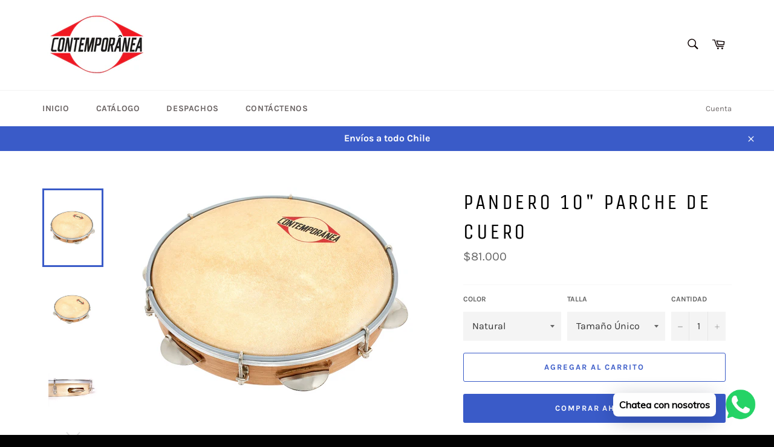

--- FILE ---
content_type: text/html; charset=utf-8
request_url: https://www.contemporaneachile.cl/products/pandeiro-de-10-cuero
body_size: 26926
content:
<!doctype html>
<html class="no-js" lang="es">
<head>

  <meta charset="utf-8">
  <meta http-equiv="X-UA-Compatible" content="IE=edge,chrome=1">
  <meta name="viewport" content="width=device-width,initial-scale=1">
  <meta name="theme-color" content="#ffffff">

  
    <link rel="shortcut icon" href="//www.contemporaneachile.cl/cdn/shop/files/logo_contempo-_shop_2_32x32.png?v=1614298088" type="image/png">
  

  <link rel="canonical" href="https://www.contemporaneachile.cl/products/pandeiro-de-10-cuero">
  <title>
  Pandero 10&quot; Parche de Cuero &ndash; CONTEMPORÁNEA CHILE
  </title>

  
    <meta name="description" content="Pandero de 10 pulgadas con parche de cuero natural, 6 afinadores, 5 juegos de platinelas cromadas, marco de madera y aro de metal. Incluye llave de afinación. Instrumento de percusión brasilero de la más alta calidad. Pandero clásico, ligero con aro de tensión de material plano. Este sistema se basa en que la piel envu">
  

  <!-- /snippets/social-meta-tags.liquid -->




<meta property="og:site_name" content="CONTEMPORÁNEA CHILE">
<meta property="og:url" content="https://www.contemporaneachile.cl/products/pandeiro-de-10-cuero">
<meta property="og:title" content="Pandero 10" Parche de Cuero">
<meta property="og:type" content="product">
<meta property="og:description" content="Pandero de 10 pulgadas con parche de cuero natural, 6 afinadores, 5 juegos de platinelas cromadas, marco de madera y aro de metal. Incluye llave de afinación. Instrumento de percusión brasilero de la más alta calidad. Pandero clásico, ligero con aro de tensión de material plano. Este sistema se basa en que la piel envu">

  <meta property="og:price:amount" content="81,000">
  <meta property="og:price:currency" content="CLP">

<meta property="og:image" content="http://www.contemporaneachile.cl/cdn/shop/products/open-uri20210419-3616-1a7v4e5_1200x1200.png?v=1619107274"><meta property="og:image" content="http://www.contemporaneachile.cl/cdn/shop/products/open-uri20210419-3616-1ctltd8_1200x1200.png?v=1619107274"><meta property="og:image" content="http://www.contemporaneachile.cl/cdn/shop/products/open-uri20210419-3616-1k0xspv_1200x1200.png?v=1619107274">
<meta property="og:image:secure_url" content="https://www.contemporaneachile.cl/cdn/shop/products/open-uri20210419-3616-1a7v4e5_1200x1200.png?v=1619107274"><meta property="og:image:secure_url" content="https://www.contemporaneachile.cl/cdn/shop/products/open-uri20210419-3616-1ctltd8_1200x1200.png?v=1619107274"><meta property="og:image:secure_url" content="https://www.contemporaneachile.cl/cdn/shop/products/open-uri20210419-3616-1k0xspv_1200x1200.png?v=1619107274">


<meta name="twitter:card" content="summary_large_image">
<meta name="twitter:title" content="Pandero 10" Parche de Cuero">
<meta name="twitter:description" content="Pandero de 10 pulgadas con parche de cuero natural, 6 afinadores, 5 juegos de platinelas cromadas, marco de madera y aro de metal. Incluye llave de afinación. Instrumento de percusión brasilero de la más alta calidad. Pandero clásico, ligero con aro de tensión de material plano. Este sistema se basa en que la piel envu">


  <script>
    document.documentElement.className = document.documentElement.className.replace('no-js', 'js');
  </script>

  <link href="//www.contemporaneachile.cl/cdn/shop/t/4/assets/theme.scss.css?v=38541942764205370241762900000" rel="stylesheet" type="text/css" media="all" />

  <script>
    window.theme = window.theme || {};

    theme.strings = {
      stockAvailable: "1 restantes",
      addToCart: "Agregar al carrito",
      soldOut: "Agotado",
      unavailable: "No disponible",
      noStockAvailable: "El artículo no se pudo agregar al carrito porque no hay suficientes unidades disponibles.",
      willNotShipUntil: "Será enviado después [date]",
      willBeInStockAfter: "Estará disponible después [date]",
      totalCartDiscount: "Está ahorrando [savings]",
      addressError: "No se puede encontrar esa dirección",
      addressNoResults: "No results for that address",
      addressQueryLimit: "Se ha excedido el límite de uso de la API de Google . Considere la posibilidad de actualizar a un \u003ca href=\"https:\/\/developers.google.com\/maps\/premium\/usage-limits\"\u003ePlan Premium\u003c\/a\u003e.",
      authError: "Hubo un problema de autenticación con su cuenta de Google Maps API.",
      slideNumber: "Diapositiva actual [slide_number]"
    };
  </script>

  <script src="//www.contemporaneachile.cl/cdn/shop/t/4/assets/lazysizes.min.js?v=56045284683979784691587064706" async="async"></script>

  

  <script src="//www.contemporaneachile.cl/cdn/shop/t/4/assets/vendor.js?v=59352919779726365461587064707" defer="defer"></script>

  
    <script>
      window.theme = window.theme || {};
      theme.moneyFormat = "${{amount_no_decimals}}";
    </script>
  

  <script src="//www.contemporaneachile.cl/cdn/shop/t/4/assets/theme.js?v=17829490311171280061587064706" defer="defer"></script>

  <script>window.performance && window.performance.mark && window.performance.mark('shopify.content_for_header.start');</script><meta id="shopify-digital-wallet" name="shopify-digital-wallet" content="/27258716233/digital_wallets/dialog">
<link rel="alternate" type="application/json+oembed" href="https://www.contemporaneachile.cl/products/pandeiro-de-10-cuero.oembed">
<script async="async" src="/checkouts/internal/preloads.js?locale=es-CL"></script>
<script id="shopify-features" type="application/json">{"accessToken":"644d18ab8a8dc448e0f997c49dbccea5","betas":["rich-media-storefront-analytics"],"domain":"www.contemporaneachile.cl","predictiveSearch":true,"shopId":27258716233,"locale":"es"}</script>
<script>var Shopify = Shopify || {};
Shopify.shop = "contemporanea-musical.myshopify.com";
Shopify.locale = "es";
Shopify.currency = {"active":"CLP","rate":"1.0"};
Shopify.country = "CL";
Shopify.theme = {"name":"Venture","id":79465775177,"schema_name":"Venture","schema_version":"11.0.11","theme_store_id":775,"role":"main"};
Shopify.theme.handle = "null";
Shopify.theme.style = {"id":null,"handle":null};
Shopify.cdnHost = "www.contemporaneachile.cl/cdn";
Shopify.routes = Shopify.routes || {};
Shopify.routes.root = "/";</script>
<script type="module">!function(o){(o.Shopify=o.Shopify||{}).modules=!0}(window);</script>
<script>!function(o){function n(){var o=[];function n(){o.push(Array.prototype.slice.apply(arguments))}return n.q=o,n}var t=o.Shopify=o.Shopify||{};t.loadFeatures=n(),t.autoloadFeatures=n()}(window);</script>
<script id="shop-js-analytics" type="application/json">{"pageType":"product"}</script>
<script defer="defer" async type="module" src="//www.contemporaneachile.cl/cdn/shopifycloud/shop-js/modules/v2/client.init-shop-cart-sync_2Gr3Q33f.es.esm.js"></script>
<script defer="defer" async type="module" src="//www.contemporaneachile.cl/cdn/shopifycloud/shop-js/modules/v2/chunk.common_noJfOIa7.esm.js"></script>
<script defer="defer" async type="module" src="//www.contemporaneachile.cl/cdn/shopifycloud/shop-js/modules/v2/chunk.modal_Deo2FJQo.esm.js"></script>
<script type="module">
  await import("//www.contemporaneachile.cl/cdn/shopifycloud/shop-js/modules/v2/client.init-shop-cart-sync_2Gr3Q33f.es.esm.js");
await import("//www.contemporaneachile.cl/cdn/shopifycloud/shop-js/modules/v2/chunk.common_noJfOIa7.esm.js");
await import("//www.contemporaneachile.cl/cdn/shopifycloud/shop-js/modules/v2/chunk.modal_Deo2FJQo.esm.js");

  window.Shopify.SignInWithShop?.initShopCartSync?.({"fedCMEnabled":true,"windoidEnabled":true});

</script>
<script>(function() {
  var isLoaded = false;
  function asyncLoad() {
    if (isLoaded) return;
    isLoaded = true;
    var urls = ["\/\/shopify.privy.com\/widget.js?shop=contemporanea-musical.myshopify.com","https:\/\/cdn.shopify.com\/s\/files\/1\/0033\/3538\/9233\/files\/pushdaddy_v101_test.js?shop=contemporanea-musical.myshopify.com","https:\/\/chimpstatic.com\/mcjs-connected\/js\/users\/41cc39fb4662175ea895deee4\/d59c26c1930c4db5f4b7ed247.js?shop=contemporanea-musical.myshopify.com","https:\/\/cdn.hextom.com\/js\/freeshippingbar.js?shop=contemporanea-musical.myshopify.com","https:\/\/cdn.hextom.com\/js\/ultimatesalesboost.js?shop=contemporanea-musical.myshopify.com"];
    for (var i = 0; i < urls.length; i++) {
      var s = document.createElement('script');
      s.type = 'text/javascript';
      s.async = true;
      s.src = urls[i];
      var x = document.getElementsByTagName('script')[0];
      x.parentNode.insertBefore(s, x);
    }
  };
  if(window.attachEvent) {
    window.attachEvent('onload', asyncLoad);
  } else {
    window.addEventListener('load', asyncLoad, false);
  }
})();</script>
<script id="__st">var __st={"a":27258716233,"offset":-10800,"reqid":"1cda26fd-2f16-441b-a108-1fd012e7c8a9-1769325311","pageurl":"www.contemporaneachile.cl\/products\/pandeiro-de-10-cuero","u":"b63d0ea96135","p":"product","rtyp":"product","rid":4497056596041};</script>
<script>window.ShopifyPaypalV4VisibilityTracking = true;</script>
<script id="captcha-bootstrap">!function(){'use strict';const t='contact',e='account',n='new_comment',o=[[t,t],['blogs',n],['comments',n],[t,'customer']],c=[[e,'customer_login'],[e,'guest_login'],[e,'recover_customer_password'],[e,'create_customer']],r=t=>t.map((([t,e])=>`form[action*='/${t}']:not([data-nocaptcha='true']) input[name='form_type'][value='${e}']`)).join(','),a=t=>()=>t?[...document.querySelectorAll(t)].map((t=>t.form)):[];function s(){const t=[...o],e=r(t);return a(e)}const i='password',u='form_key',d=['recaptcha-v3-token','g-recaptcha-response','h-captcha-response',i],f=()=>{try{return window.sessionStorage}catch{return}},m='__shopify_v',_=t=>t.elements[u];function p(t,e,n=!1){try{const o=window.sessionStorage,c=JSON.parse(o.getItem(e)),{data:r}=function(t){const{data:e,action:n}=t;return t[m]||n?{data:e,action:n}:{data:t,action:n}}(c);for(const[e,n]of Object.entries(r))t.elements[e]&&(t.elements[e].value=n);n&&o.removeItem(e)}catch(o){console.error('form repopulation failed',{error:o})}}const l='form_type',E='cptcha';function T(t){t.dataset[E]=!0}const w=window,h=w.document,L='Shopify',v='ce_forms',y='captcha';let A=!1;((t,e)=>{const n=(g='f06e6c50-85a8-45c8-87d0-21a2b65856fe',I='https://cdn.shopify.com/shopifycloud/storefront-forms-hcaptcha/ce_storefront_forms_captcha_hcaptcha.v1.5.2.iife.js',D={infoText:'Protegido por hCaptcha',privacyText:'Privacidad',termsText:'Términos'},(t,e,n)=>{const o=w[L][v],c=o.bindForm;if(c)return c(t,g,e,D).then(n);var r;o.q.push([[t,g,e,D],n]),r=I,A||(h.body.append(Object.assign(h.createElement('script'),{id:'captcha-provider',async:!0,src:r})),A=!0)});var g,I,D;w[L]=w[L]||{},w[L][v]=w[L][v]||{},w[L][v].q=[],w[L][y]=w[L][y]||{},w[L][y].protect=function(t,e){n(t,void 0,e),T(t)},Object.freeze(w[L][y]),function(t,e,n,w,h,L){const[v,y,A,g]=function(t,e,n){const i=e?o:[],u=t?c:[],d=[...i,...u],f=r(d),m=r(i),_=r(d.filter((([t,e])=>n.includes(e))));return[a(f),a(m),a(_),s()]}(w,h,L),I=t=>{const e=t.target;return e instanceof HTMLFormElement?e:e&&e.form},D=t=>v().includes(t);t.addEventListener('submit',(t=>{const e=I(t);if(!e)return;const n=D(e)&&!e.dataset.hcaptchaBound&&!e.dataset.recaptchaBound,o=_(e),c=g().includes(e)&&(!o||!o.value);(n||c)&&t.preventDefault(),c&&!n&&(function(t){try{if(!f())return;!function(t){const e=f();if(!e)return;const n=_(t);if(!n)return;const o=n.value;o&&e.removeItem(o)}(t);const e=Array.from(Array(32),(()=>Math.random().toString(36)[2])).join('');!function(t,e){_(t)||t.append(Object.assign(document.createElement('input'),{type:'hidden',name:u})),t.elements[u].value=e}(t,e),function(t,e){const n=f();if(!n)return;const o=[...t.querySelectorAll(`input[type='${i}']`)].map((({name:t})=>t)),c=[...d,...o],r={};for(const[a,s]of new FormData(t).entries())c.includes(a)||(r[a]=s);n.setItem(e,JSON.stringify({[m]:1,action:t.action,data:r}))}(t,e)}catch(e){console.error('failed to persist form',e)}}(e),e.submit())}));const S=(t,e)=>{t&&!t.dataset[E]&&(n(t,e.some((e=>e===t))),T(t))};for(const o of['focusin','change'])t.addEventListener(o,(t=>{const e=I(t);D(e)&&S(e,y())}));const B=e.get('form_key'),M=e.get(l),P=B&&M;t.addEventListener('DOMContentLoaded',(()=>{const t=y();if(P)for(const e of t)e.elements[l].value===M&&p(e,B);[...new Set([...A(),...v().filter((t=>'true'===t.dataset.shopifyCaptcha))])].forEach((e=>S(e,t)))}))}(h,new URLSearchParams(w.location.search),n,t,e,['guest_login'])})(!0,!0)}();</script>
<script integrity="sha256-4kQ18oKyAcykRKYeNunJcIwy7WH5gtpwJnB7kiuLZ1E=" data-source-attribution="shopify.loadfeatures" defer="defer" src="//www.contemporaneachile.cl/cdn/shopifycloud/storefront/assets/storefront/load_feature-a0a9edcb.js" crossorigin="anonymous"></script>
<script data-source-attribution="shopify.dynamic_checkout.dynamic.init">var Shopify=Shopify||{};Shopify.PaymentButton=Shopify.PaymentButton||{isStorefrontPortableWallets:!0,init:function(){window.Shopify.PaymentButton.init=function(){};var t=document.createElement("script");t.src="https://www.contemporaneachile.cl/cdn/shopifycloud/portable-wallets/latest/portable-wallets.es.js",t.type="module",document.head.appendChild(t)}};
</script>
<script data-source-attribution="shopify.dynamic_checkout.buyer_consent">
  function portableWalletsHideBuyerConsent(e){var t=document.getElementById("shopify-buyer-consent"),n=document.getElementById("shopify-subscription-policy-button");t&&n&&(t.classList.add("hidden"),t.setAttribute("aria-hidden","true"),n.removeEventListener("click",e))}function portableWalletsShowBuyerConsent(e){var t=document.getElementById("shopify-buyer-consent"),n=document.getElementById("shopify-subscription-policy-button");t&&n&&(t.classList.remove("hidden"),t.removeAttribute("aria-hidden"),n.addEventListener("click",e))}window.Shopify?.PaymentButton&&(window.Shopify.PaymentButton.hideBuyerConsent=portableWalletsHideBuyerConsent,window.Shopify.PaymentButton.showBuyerConsent=portableWalletsShowBuyerConsent);
</script>
<script>
  function portableWalletsCleanup(e){e&&e.src&&console.error("Failed to load portable wallets script "+e.src);var t=document.querySelectorAll("shopify-accelerated-checkout .shopify-payment-button__skeleton, shopify-accelerated-checkout-cart .wallet-cart-button__skeleton"),e=document.getElementById("shopify-buyer-consent");for(let e=0;e<t.length;e++)t[e].remove();e&&e.remove()}function portableWalletsNotLoadedAsModule(e){e instanceof ErrorEvent&&"string"==typeof e.message&&e.message.includes("import.meta")&&"string"==typeof e.filename&&e.filename.includes("portable-wallets")&&(window.removeEventListener("error",portableWalletsNotLoadedAsModule),window.Shopify.PaymentButton.failedToLoad=e,"loading"===document.readyState?document.addEventListener("DOMContentLoaded",window.Shopify.PaymentButton.init):window.Shopify.PaymentButton.init())}window.addEventListener("error",portableWalletsNotLoadedAsModule);
</script>

<script type="module" src="https://www.contemporaneachile.cl/cdn/shopifycloud/portable-wallets/latest/portable-wallets.es.js" onError="portableWalletsCleanup(this)" crossorigin="anonymous"></script>
<script nomodule>
  document.addEventListener("DOMContentLoaded", portableWalletsCleanup);
</script>

<link id="shopify-accelerated-checkout-styles" rel="stylesheet" media="screen" href="https://www.contemporaneachile.cl/cdn/shopifycloud/portable-wallets/latest/accelerated-checkout-backwards-compat.css" crossorigin="anonymous">
<style id="shopify-accelerated-checkout-cart">
        #shopify-buyer-consent {
  margin-top: 1em;
  display: inline-block;
  width: 100%;
}

#shopify-buyer-consent.hidden {
  display: none;
}

#shopify-subscription-policy-button {
  background: none;
  border: none;
  padding: 0;
  text-decoration: underline;
  font-size: inherit;
  cursor: pointer;
}

#shopify-subscription-policy-button::before {
  box-shadow: none;
}

      </style>

<script>window.performance && window.performance.mark && window.performance.mark('shopify.content_for_header.end');</script>
  <script src="https://cdn.younet.network/main.js"></script>
<!-- BEGIN app block: shopify://apps/pushdaddy-whatsapp-chat-api/blocks/app-embed/e3f2054d-bf7b-4e63-8db3-00712592382c -->
  
<script>
   var random_numberyryt = "id" + Math.random().toString(16).slice(2);
</script>

 <div id="shopify-block-placeholder_pdaddychat" class="shopify-block shopify-app-block" data-block-handle="app-embed">
 </div>

<script>
  document.getElementById('shopify-block-placeholder_pdaddychat').id = 'shopify-block-' + random_numberyryt;
if (!window.wwhatsappJs_new2a) {
    try {
        window.wwhatsappJs_new2a = {};
        wwhatsappJs_new2a.WhatsApp_new2a = {
            metafields: {
                shop: "contemporanea-musical.myshopify.com",
                settings: {"block_order":["15000136050"],"blocks":{"15000136050":{"disabled":"0","number":"56999494173","name":"Rolando ","label":"Ventas","avatar":"https://cdn.shopify.com/s/files/1/0033/3538/9233/files/Male-2.png?v=1628343022","online":"0","timezone":"Europe/Rome","cid":"15000136050","ciiid":"124820","websiteee":"contemporaneachile.cl","sunday":{"enabled":"1","range":"540,1140"},"monday":{"enabled":"1","range":"540,1140"},"tuesday":{"enabled":"1","range":"540,1140"},"wednesday":{"enabled":"1","range":"540,1140"},"thursday":{"enabled":"1","range":"540,1140"},"friday":{"enabled":"1","range":"540,1140"},"saturday":{"enabled":"1","range":"540,1140"},"offline":"Actualmente fuera de línea. Volveremos pronto","chat":{"enabled":"1","greeting":"¡Hola! James aquí del equipo de soporte. para el estado del pedido, proporcione su número de pedido e ingrese, para cualquier otra cosa, escriba un mensaje y chatee conmigo"},"message":"Contemporánea Necesito ayuda.","page_url":"0"}},"style":{"pattern":"100","customized":{"enabled":"1","color":"#EAD7BA","background":"#102033","background_img":"","svg_color":"","background_img_main":"https://cdn.shopify.com/s/files/1/0033/3538/9233/files/504.png","button_animation":"","background_pic_header":"","auto_start":"9999000","hide_buttonsx":"0","icon_width":"60","chat_width":"376","border_radius":"50","icon_position":"50","compact_normal":"2","secondary_button":"0","secondary_button_link":"","secondary_text":"","pages_display":"/pages/,/,/collections/,/products/,/cart/,/orders/,/checkouts/,/blogs/,/password/","updown_bottom":"20","labelradius":"8","updown_bottom_m":"20","updown_bottom2":"0","widget_optin":"","leftright_label":"0","updown_share":"30","secondary_button_bgcolor":"#FFFFFF","secondary_button_tcolor":"#0084FF","secondary_button_lcolor":"#0084FF","leftt_rightt":"2","leftt_rightt_sec":"12","animation_count":"onlythree","font_weight":"600","animation_iteration":"3","extend_header_img":"0","font":"Muli","font_size":"16","abandned_cart_enabled":"1","auto_hide_share":"10000000000","auto_hide_chat":"999999999000","final_leftright_second_position":"left","remove_bottom":"1","header_text_color":"","header_bg_color":"#","pushnotifiction":"1","share_icons_display":"Whatsapp","share_size":"40","share_radius":"0","svg_yes":"0","svg_yes_icon":"0","share_trans":"0","what_bg":"","body_bgcolor":"","abandoned_kakkar":"0","shadow_yn":"0","mobile_label_yn":"1","google_ec":"whatsapp_pushdaddy","google_el":"whatsapp_pushdaddy","google_ea":"whatsapp_pushdaddy","fpixel_en":"whatsapp_pushdaddy","insta_username":"","fb_username":"","email_username":"","faq_yn":"0","chatbox_radius":"8","clicktcart_text":"Estamos disponibles las 24 horas, los 7 días de la semana para charlar. siéntete libre de chatear","live_whatsapp":"1","live_whatsapp_mobile":"1","bot_yn":"0","advance_bot":"0","botus":"1","clicktcart_anim_c":"pwapp-onlyonce","clicktcart":"0","ctaction_animation":"pwapp-bounce","order_conf":false,"whatsapp_yn":"0","header_posit_img":"center","remove_bg":"0","img_cntt":"10000000000000000","ordertrack_url":"","chatbox_height":"70","title_textsize":"24","waving_img":"","merged_icons":"0","merged_icons_display":"NO","blink_circle":"0","blink_animation":"pwapp-zooml","blink_circle_color":"#fff","blink_circle_bg":"red","trackingon":"0","chatnow_color":"#000","label_bgcolor":"#fff","faq_color":"black","leftrightclose":"right","header_flat":"1","adddv_bott":"","etext1":"Please introduce yourself","etext2":"Enter your email","etext3":"Send","etext4":"Thank You","etext5":"2000","scaleicon":"1","scaleicon_m":"1","emailpop":"0","signuppopup":"","flyer_chat":"0","flyer_chat_m":"0","flyer_text":"","flyer_img":"","merge_bot_button":"0","wallyn":"0","lang_support":"en"}},"share":{"desktop":{"disabled":"1","position":"left"},"mobile":{"disabled":"1","position":"left"},"style":{"color":"#332007","background":"#FFC229"},"texts":{"button":"Compartir","message":"COMPRUEBE ESTO"}},"push_notif":{"headertttext":"No te pierdas ninguna venta 🛍️","bodytextt":"Suscríbete para recibir actualizaciones sobre nuevos productos y promociones exclusivas","acceppttextt":"Aceptar","dennnyyextt":"Rechazar"},"addtocart":{"style":{"mobile":"0","desktop":"0","replace_yn":"","but_bgcolor":"","but_tcolor":"","but_fsize":"0","but_radius":"0","button_wid":"0","button_pad":"0","but_bor_col":"","but_bor_wid":"0"},"texts":{"but_label1":"","but_link1":"","but_label2":"","but_link2":""}},"faq_quick_reply":[],"faq_block_order":[],"faq_blocks":[],"faq_texts":{"category":"FAQ Categories","featured":"General questions","search":"Search on Helpdesk","results":"Results for terms","no_results":"Sorry, no results found. Please try another keyword."},"track_url":"https://way2enjoy.com/shopify/1/whatsapp-chat/tracking_1.php","charge":true,"desktop":{"disabled":"0","position":"right","layout":"button_chat"},"mobile":{"disabled":"0","position":"left","layout":"button_chat"},"texts":{"title":"Hola","description":"Bienvenida Invitada","prefilledt":"Contemporánea Necesito ayuda.","note":"Normalmente respondemos en minutos","button":"Chatea con nosotros","button_m":"Chatea con nosotros","bot_tri_button":"Order Status","placeholder":"Enviar un mensaje","emoji_search":"Search emoji…","emoji_frequently":"Frequently used","emoji_people":"People","emoji_nature":"Nature","emoji_objects":"Objects","emoji_places":"Places","emoji_symbols":"Symbols","emoji_not_found":"No emoji could be found"}},
				
            }
        };
        // Any additional code...
    } catch (e) {
        console.error('An error occurred in the script:', e);
    }
}

  const blocksyyy = wwhatsappJs_new2a.WhatsApp_new2a.metafields.settings.blocks;
for (const blockId in blocksyyy) {
    if (blocksyyy.hasOwnProperty(blockId)) {
        const block = blocksyyy[blockId]; 
        const ciiid_value = block.ciiid;   
        const pdaddy_website = block.websiteee;   

		
		
         localStorage.setItem('pdaddy_ciiid', ciiid_value);
		          localStorage.setItem('pdaddy_website', pdaddy_website);
       // console.log(`Stored ciiid for block ${blockId}: ${ciiid_value}`);
    }
}




</script>






<!-- END app block --><!-- BEGIN app block: shopify://apps/instafeed/blocks/head-block/c447db20-095d-4a10-9725-b5977662c9d5 --><link rel="preconnect" href="https://cdn.nfcube.com/">
<link rel="preconnect" href="https://scontent.cdninstagram.com/">


  <script>
    document.addEventListener('DOMContentLoaded', function () {
      let instafeedScript = document.createElement('script');

      
        instafeedScript.src = 'https://cdn.nfcube.com/instafeed-f7a90fa2bd12226bdae98e951103fc6f.js';
      

      document.body.appendChild(instafeedScript);
    });
  </script>





<!-- END app block --><script src="https://cdn.shopify.com/extensions/747c5c4f-01f6-4977-a618-0a92d9ef14e9/pushdaddy-whatsapp-live-chat-340/assets/pushdaddy_a7_livechat1_new4.js" type="text/javascript" defer="defer"></script>
<link href="https://cdn.shopify.com/extensions/747c5c4f-01f6-4977-a618-0a92d9ef14e9/pushdaddy-whatsapp-live-chat-340/assets/pwhatsapp119ba1.scss.css" rel="stylesheet" type="text/css" media="all">
<link href="https://monorail-edge.shopifysvc.com" rel="dns-prefetch">
<script>(function(){if ("sendBeacon" in navigator && "performance" in window) {try {var session_token_from_headers = performance.getEntriesByType('navigation')[0].serverTiming.find(x => x.name == '_s').description;} catch {var session_token_from_headers = undefined;}var session_cookie_matches = document.cookie.match(/_shopify_s=([^;]*)/);var session_token_from_cookie = session_cookie_matches && session_cookie_matches.length === 2 ? session_cookie_matches[1] : "";var session_token = session_token_from_headers || session_token_from_cookie || "";function handle_abandonment_event(e) {var entries = performance.getEntries().filter(function(entry) {return /monorail-edge.shopifysvc.com/.test(entry.name);});if (!window.abandonment_tracked && entries.length === 0) {window.abandonment_tracked = true;var currentMs = Date.now();var navigation_start = performance.timing.navigationStart;var payload = {shop_id: 27258716233,url: window.location.href,navigation_start,duration: currentMs - navigation_start,session_token,page_type: "product"};window.navigator.sendBeacon("https://monorail-edge.shopifysvc.com/v1/produce", JSON.stringify({schema_id: "online_store_buyer_site_abandonment/1.1",payload: payload,metadata: {event_created_at_ms: currentMs,event_sent_at_ms: currentMs}}));}}window.addEventListener('pagehide', handle_abandonment_event);}}());</script>
<script id="web-pixels-manager-setup">(function e(e,d,r,n,o){if(void 0===o&&(o={}),!Boolean(null===(a=null===(i=window.Shopify)||void 0===i?void 0:i.analytics)||void 0===a?void 0:a.replayQueue)){var i,a;window.Shopify=window.Shopify||{};var t=window.Shopify;t.analytics=t.analytics||{};var s=t.analytics;s.replayQueue=[],s.publish=function(e,d,r){return s.replayQueue.push([e,d,r]),!0};try{self.performance.mark("wpm:start")}catch(e){}var l=function(){var e={modern:/Edge?\/(1{2}[4-9]|1[2-9]\d|[2-9]\d{2}|\d{4,})\.\d+(\.\d+|)|Firefox\/(1{2}[4-9]|1[2-9]\d|[2-9]\d{2}|\d{4,})\.\d+(\.\d+|)|Chrom(ium|e)\/(9{2}|\d{3,})\.\d+(\.\d+|)|(Maci|X1{2}).+ Version\/(15\.\d+|(1[6-9]|[2-9]\d|\d{3,})\.\d+)([,.]\d+|)( \(\w+\)|)( Mobile\/\w+|) Safari\/|Chrome.+OPR\/(9{2}|\d{3,})\.\d+\.\d+|(CPU[ +]OS|iPhone[ +]OS|CPU[ +]iPhone|CPU IPhone OS|CPU iPad OS)[ +]+(15[._]\d+|(1[6-9]|[2-9]\d|\d{3,})[._]\d+)([._]\d+|)|Android:?[ /-](13[3-9]|1[4-9]\d|[2-9]\d{2}|\d{4,})(\.\d+|)(\.\d+|)|Android.+Firefox\/(13[5-9]|1[4-9]\d|[2-9]\d{2}|\d{4,})\.\d+(\.\d+|)|Android.+Chrom(ium|e)\/(13[3-9]|1[4-9]\d|[2-9]\d{2}|\d{4,})\.\d+(\.\d+|)|SamsungBrowser\/([2-9]\d|\d{3,})\.\d+/,legacy:/Edge?\/(1[6-9]|[2-9]\d|\d{3,})\.\d+(\.\d+|)|Firefox\/(5[4-9]|[6-9]\d|\d{3,})\.\d+(\.\d+|)|Chrom(ium|e)\/(5[1-9]|[6-9]\d|\d{3,})\.\d+(\.\d+|)([\d.]+$|.*Safari\/(?![\d.]+ Edge\/[\d.]+$))|(Maci|X1{2}).+ Version\/(10\.\d+|(1[1-9]|[2-9]\d|\d{3,})\.\d+)([,.]\d+|)( \(\w+\)|)( Mobile\/\w+|) Safari\/|Chrome.+OPR\/(3[89]|[4-9]\d|\d{3,})\.\d+\.\d+|(CPU[ +]OS|iPhone[ +]OS|CPU[ +]iPhone|CPU IPhone OS|CPU iPad OS)[ +]+(10[._]\d+|(1[1-9]|[2-9]\d|\d{3,})[._]\d+)([._]\d+|)|Android:?[ /-](13[3-9]|1[4-9]\d|[2-9]\d{2}|\d{4,})(\.\d+|)(\.\d+|)|Mobile Safari.+OPR\/([89]\d|\d{3,})\.\d+\.\d+|Android.+Firefox\/(13[5-9]|1[4-9]\d|[2-9]\d{2}|\d{4,})\.\d+(\.\d+|)|Android.+Chrom(ium|e)\/(13[3-9]|1[4-9]\d|[2-9]\d{2}|\d{4,})\.\d+(\.\d+|)|Android.+(UC? ?Browser|UCWEB|U3)[ /]?(15\.([5-9]|\d{2,})|(1[6-9]|[2-9]\d|\d{3,})\.\d+)\.\d+|SamsungBrowser\/(5\.\d+|([6-9]|\d{2,})\.\d+)|Android.+MQ{2}Browser\/(14(\.(9|\d{2,})|)|(1[5-9]|[2-9]\d|\d{3,})(\.\d+|))(\.\d+|)|K[Aa][Ii]OS\/(3\.\d+|([4-9]|\d{2,})\.\d+)(\.\d+|)/},d=e.modern,r=e.legacy,n=navigator.userAgent;return n.match(d)?"modern":n.match(r)?"legacy":"unknown"}(),u="modern"===l?"modern":"legacy",c=(null!=n?n:{modern:"",legacy:""})[u],f=function(e){return[e.baseUrl,"/wpm","/b",e.hashVersion,"modern"===e.buildTarget?"m":"l",".js"].join("")}({baseUrl:d,hashVersion:r,buildTarget:u}),m=function(e){var d=e.version,r=e.bundleTarget,n=e.surface,o=e.pageUrl,i=e.monorailEndpoint;return{emit:function(e){var a=e.status,t=e.errorMsg,s=(new Date).getTime(),l=JSON.stringify({metadata:{event_sent_at_ms:s},events:[{schema_id:"web_pixels_manager_load/3.1",payload:{version:d,bundle_target:r,page_url:o,status:a,surface:n,error_msg:t},metadata:{event_created_at_ms:s}}]});if(!i)return console&&console.warn&&console.warn("[Web Pixels Manager] No Monorail endpoint provided, skipping logging."),!1;try{return self.navigator.sendBeacon.bind(self.navigator)(i,l)}catch(e){}var u=new XMLHttpRequest;try{return u.open("POST",i,!0),u.setRequestHeader("Content-Type","text/plain"),u.send(l),!0}catch(e){return console&&console.warn&&console.warn("[Web Pixels Manager] Got an unhandled error while logging to Monorail."),!1}}}}({version:r,bundleTarget:l,surface:e.surface,pageUrl:self.location.href,monorailEndpoint:e.monorailEndpoint});try{o.browserTarget=l,function(e){var d=e.src,r=e.async,n=void 0===r||r,o=e.onload,i=e.onerror,a=e.sri,t=e.scriptDataAttributes,s=void 0===t?{}:t,l=document.createElement("script"),u=document.querySelector("head"),c=document.querySelector("body");if(l.async=n,l.src=d,a&&(l.integrity=a,l.crossOrigin="anonymous"),s)for(var f in s)if(Object.prototype.hasOwnProperty.call(s,f))try{l.dataset[f]=s[f]}catch(e){}if(o&&l.addEventListener("load",o),i&&l.addEventListener("error",i),u)u.appendChild(l);else{if(!c)throw new Error("Did not find a head or body element to append the script");c.appendChild(l)}}({src:f,async:!0,onload:function(){if(!function(){var e,d;return Boolean(null===(d=null===(e=window.Shopify)||void 0===e?void 0:e.analytics)||void 0===d?void 0:d.initialized)}()){var d=window.webPixelsManager.init(e)||void 0;if(d){var r=window.Shopify.analytics;r.replayQueue.forEach((function(e){var r=e[0],n=e[1],o=e[2];d.publishCustomEvent(r,n,o)})),r.replayQueue=[],r.publish=d.publishCustomEvent,r.visitor=d.visitor,r.initialized=!0}}},onerror:function(){return m.emit({status:"failed",errorMsg:"".concat(f," has failed to load")})},sri:function(e){var d=/^sha384-[A-Za-z0-9+/=]+$/;return"string"==typeof e&&d.test(e)}(c)?c:"",scriptDataAttributes:o}),m.emit({status:"loading"})}catch(e){m.emit({status:"failed",errorMsg:(null==e?void 0:e.message)||"Unknown error"})}}})({shopId: 27258716233,storefrontBaseUrl: "https://www.contemporaneachile.cl",extensionsBaseUrl: "https://extensions.shopifycdn.com/cdn/shopifycloud/web-pixels-manager",monorailEndpoint: "https://monorail-edge.shopifysvc.com/unstable/produce_batch",surface: "storefront-renderer",enabledBetaFlags: ["2dca8a86"],webPixelsConfigList: [{"id":"131366985","configuration":"{\"pixel_id\":\"696198351126488\",\"pixel_type\":\"facebook_pixel\",\"metaapp_system_user_token\":\"-\"}","eventPayloadVersion":"v1","runtimeContext":"OPEN","scriptVersion":"ca16bc87fe92b6042fbaa3acc2fbdaa6","type":"APP","apiClientId":2329312,"privacyPurposes":["ANALYTICS","MARKETING","SALE_OF_DATA"],"dataSharingAdjustments":{"protectedCustomerApprovalScopes":["read_customer_address","read_customer_email","read_customer_name","read_customer_personal_data","read_customer_phone"]}},{"id":"83460169","eventPayloadVersion":"v1","runtimeContext":"LAX","scriptVersion":"1","type":"CUSTOM","privacyPurposes":["ANALYTICS"],"name":"Google Analytics tag (migrated)"},{"id":"shopify-app-pixel","configuration":"{}","eventPayloadVersion":"v1","runtimeContext":"STRICT","scriptVersion":"0450","apiClientId":"shopify-pixel","type":"APP","privacyPurposes":["ANALYTICS","MARKETING"]},{"id":"shopify-custom-pixel","eventPayloadVersion":"v1","runtimeContext":"LAX","scriptVersion":"0450","apiClientId":"shopify-pixel","type":"CUSTOM","privacyPurposes":["ANALYTICS","MARKETING"]}],isMerchantRequest: false,initData: {"shop":{"name":"CONTEMPORÁNEA CHILE","paymentSettings":{"currencyCode":"CLP"},"myshopifyDomain":"contemporanea-musical.myshopify.com","countryCode":"CL","storefrontUrl":"https:\/\/www.contemporaneachile.cl"},"customer":null,"cart":null,"checkout":null,"productVariants":[{"price":{"amount":81000.0,"currencyCode":"CLP"},"product":{"title":"Pandero 10\" Parche de Cuero","vendor":"Contemporánea Chile","id":"4497056596041","untranslatedTitle":"Pandero 10\" Parche de Cuero","url":"\/products\/pandeiro-de-10-cuero","type":"Pandero"},"id":"31643943043145","image":{"src":"\/\/www.contemporaneachile.cl\/cdn\/shop\/products\/open-uri20210419-3616-1a7v4e5.png?v=1619107274"},"sku":"20-C","title":"Natural \/ Tamaño Único","untranslatedTitle":"Natural \/ Tamaño Único"}],"purchasingCompany":null},},"https://www.contemporaneachile.cl/cdn","fcfee988w5aeb613cpc8e4bc33m6693e112",{"modern":"","legacy":""},{"shopId":"27258716233","storefrontBaseUrl":"https:\/\/www.contemporaneachile.cl","extensionBaseUrl":"https:\/\/extensions.shopifycdn.com\/cdn\/shopifycloud\/web-pixels-manager","surface":"storefront-renderer","enabledBetaFlags":"[\"2dca8a86\"]","isMerchantRequest":"false","hashVersion":"fcfee988w5aeb613cpc8e4bc33m6693e112","publish":"custom","events":"[[\"page_viewed\",{}],[\"product_viewed\",{\"productVariant\":{\"price\":{\"amount\":81000.0,\"currencyCode\":\"CLP\"},\"product\":{\"title\":\"Pandero 10\\\" Parche de Cuero\",\"vendor\":\"Contemporánea Chile\",\"id\":\"4497056596041\",\"untranslatedTitle\":\"Pandero 10\\\" Parche de Cuero\",\"url\":\"\/products\/pandeiro-de-10-cuero\",\"type\":\"Pandero\"},\"id\":\"31643943043145\",\"image\":{\"src\":\"\/\/www.contemporaneachile.cl\/cdn\/shop\/products\/open-uri20210419-3616-1a7v4e5.png?v=1619107274\"},\"sku\":\"20-C\",\"title\":\"Natural \/ Tamaño Único\",\"untranslatedTitle\":\"Natural \/ Tamaño Único\"}}]]"});</script><script>
  window.ShopifyAnalytics = window.ShopifyAnalytics || {};
  window.ShopifyAnalytics.meta = window.ShopifyAnalytics.meta || {};
  window.ShopifyAnalytics.meta.currency = 'CLP';
  var meta = {"product":{"id":4497056596041,"gid":"gid:\/\/shopify\/Product\/4497056596041","vendor":"Contemporánea Chile","type":"Pandero","handle":"pandeiro-de-10-cuero","variants":[{"id":31643943043145,"price":8100000,"name":"Pandero 10\" Parche de Cuero - Natural \/ Tamaño Único","public_title":"Natural \/ Tamaño Único","sku":"20-C"}],"remote":false},"page":{"pageType":"product","resourceType":"product","resourceId":4497056596041,"requestId":"1cda26fd-2f16-441b-a108-1fd012e7c8a9-1769325311"}};
  for (var attr in meta) {
    window.ShopifyAnalytics.meta[attr] = meta[attr];
  }
</script>
<script class="analytics">
  (function () {
    var customDocumentWrite = function(content) {
      var jquery = null;

      if (window.jQuery) {
        jquery = window.jQuery;
      } else if (window.Checkout && window.Checkout.$) {
        jquery = window.Checkout.$;
      }

      if (jquery) {
        jquery('body').append(content);
      }
    };

    var hasLoggedConversion = function(token) {
      if (token) {
        return document.cookie.indexOf('loggedConversion=' + token) !== -1;
      }
      return false;
    }

    var setCookieIfConversion = function(token) {
      if (token) {
        var twoMonthsFromNow = new Date(Date.now());
        twoMonthsFromNow.setMonth(twoMonthsFromNow.getMonth() + 2);

        document.cookie = 'loggedConversion=' + token + '; expires=' + twoMonthsFromNow;
      }
    }

    var trekkie = window.ShopifyAnalytics.lib = window.trekkie = window.trekkie || [];
    if (trekkie.integrations) {
      return;
    }
    trekkie.methods = [
      'identify',
      'page',
      'ready',
      'track',
      'trackForm',
      'trackLink'
    ];
    trekkie.factory = function(method) {
      return function() {
        var args = Array.prototype.slice.call(arguments);
        args.unshift(method);
        trekkie.push(args);
        return trekkie;
      };
    };
    for (var i = 0; i < trekkie.methods.length; i++) {
      var key = trekkie.methods[i];
      trekkie[key] = trekkie.factory(key);
    }
    trekkie.load = function(config) {
      trekkie.config = config || {};
      trekkie.config.initialDocumentCookie = document.cookie;
      var first = document.getElementsByTagName('script')[0];
      var script = document.createElement('script');
      script.type = 'text/javascript';
      script.onerror = function(e) {
        var scriptFallback = document.createElement('script');
        scriptFallback.type = 'text/javascript';
        scriptFallback.onerror = function(error) {
                var Monorail = {
      produce: function produce(monorailDomain, schemaId, payload) {
        var currentMs = new Date().getTime();
        var event = {
          schema_id: schemaId,
          payload: payload,
          metadata: {
            event_created_at_ms: currentMs,
            event_sent_at_ms: currentMs
          }
        };
        return Monorail.sendRequest("https://" + monorailDomain + "/v1/produce", JSON.stringify(event));
      },
      sendRequest: function sendRequest(endpointUrl, payload) {
        // Try the sendBeacon API
        if (window && window.navigator && typeof window.navigator.sendBeacon === 'function' && typeof window.Blob === 'function' && !Monorail.isIos12()) {
          var blobData = new window.Blob([payload], {
            type: 'text/plain'
          });

          if (window.navigator.sendBeacon(endpointUrl, blobData)) {
            return true;
          } // sendBeacon was not successful

        } // XHR beacon

        var xhr = new XMLHttpRequest();

        try {
          xhr.open('POST', endpointUrl);
          xhr.setRequestHeader('Content-Type', 'text/plain');
          xhr.send(payload);
        } catch (e) {
          console.log(e);
        }

        return false;
      },
      isIos12: function isIos12() {
        return window.navigator.userAgent.lastIndexOf('iPhone; CPU iPhone OS 12_') !== -1 || window.navigator.userAgent.lastIndexOf('iPad; CPU OS 12_') !== -1;
      }
    };
    Monorail.produce('monorail-edge.shopifysvc.com',
      'trekkie_storefront_load_errors/1.1',
      {shop_id: 27258716233,
      theme_id: 79465775177,
      app_name: "storefront",
      context_url: window.location.href,
      source_url: "//www.contemporaneachile.cl/cdn/s/trekkie.storefront.8d95595f799fbf7e1d32231b9a28fd43b70c67d3.min.js"});

        };
        scriptFallback.async = true;
        scriptFallback.src = '//www.contemporaneachile.cl/cdn/s/trekkie.storefront.8d95595f799fbf7e1d32231b9a28fd43b70c67d3.min.js';
        first.parentNode.insertBefore(scriptFallback, first);
      };
      script.async = true;
      script.src = '//www.contemporaneachile.cl/cdn/s/trekkie.storefront.8d95595f799fbf7e1d32231b9a28fd43b70c67d3.min.js';
      first.parentNode.insertBefore(script, first);
    };
    trekkie.load(
      {"Trekkie":{"appName":"storefront","development":false,"defaultAttributes":{"shopId":27258716233,"isMerchantRequest":null,"themeId":79465775177,"themeCityHash":"320161715147160775","contentLanguage":"es","currency":"CLP","eventMetadataId":"6ec2b039-1e31-4dc1-bae1-16cd1aa93a57"},"isServerSideCookieWritingEnabled":true,"monorailRegion":"shop_domain","enabledBetaFlags":["65f19447"]},"Session Attribution":{},"S2S":{"facebookCapiEnabled":true,"source":"trekkie-storefront-renderer","apiClientId":580111}}
    );

    var loaded = false;
    trekkie.ready(function() {
      if (loaded) return;
      loaded = true;

      window.ShopifyAnalytics.lib = window.trekkie;

      var originalDocumentWrite = document.write;
      document.write = customDocumentWrite;
      try { window.ShopifyAnalytics.merchantGoogleAnalytics.call(this); } catch(error) {};
      document.write = originalDocumentWrite;

      window.ShopifyAnalytics.lib.page(null,{"pageType":"product","resourceType":"product","resourceId":4497056596041,"requestId":"1cda26fd-2f16-441b-a108-1fd012e7c8a9-1769325311","shopifyEmitted":true});

      var match = window.location.pathname.match(/checkouts\/(.+)\/(thank_you|post_purchase)/)
      var token = match? match[1]: undefined;
      if (!hasLoggedConversion(token)) {
        setCookieIfConversion(token);
        window.ShopifyAnalytics.lib.track("Viewed Product",{"currency":"CLP","variantId":31643943043145,"productId":4497056596041,"productGid":"gid:\/\/shopify\/Product\/4497056596041","name":"Pandero 10\" Parche de Cuero - Natural \/ Tamaño Único","price":"81000","sku":"20-C","brand":"Contemporánea Chile","variant":"Natural \/ Tamaño Único","category":"Pandero","nonInteraction":true,"remote":false},undefined,undefined,{"shopifyEmitted":true});
      window.ShopifyAnalytics.lib.track("monorail:\/\/trekkie_storefront_viewed_product\/1.1",{"currency":"CLP","variantId":31643943043145,"productId":4497056596041,"productGid":"gid:\/\/shopify\/Product\/4497056596041","name":"Pandero 10\" Parche de Cuero - Natural \/ Tamaño Único","price":"81000","sku":"20-C","brand":"Contemporánea Chile","variant":"Natural \/ Tamaño Único","category":"Pandero","nonInteraction":true,"remote":false,"referer":"https:\/\/www.contemporaneachile.cl\/products\/pandeiro-de-10-cuero"});
      }
    });


        var eventsListenerScript = document.createElement('script');
        eventsListenerScript.async = true;
        eventsListenerScript.src = "//www.contemporaneachile.cl/cdn/shopifycloud/storefront/assets/shop_events_listener-3da45d37.js";
        document.getElementsByTagName('head')[0].appendChild(eventsListenerScript);

})();</script>
  <script>
  if (!window.ga || (window.ga && typeof window.ga !== 'function')) {
    window.ga = function ga() {
      (window.ga.q = window.ga.q || []).push(arguments);
      if (window.Shopify && window.Shopify.analytics && typeof window.Shopify.analytics.publish === 'function') {
        window.Shopify.analytics.publish("ga_stub_called", {}, {sendTo: "google_osp_migration"});
      }
      console.error("Shopify's Google Analytics stub called with:", Array.from(arguments), "\nSee https://help.shopify.com/manual/promoting-marketing/pixels/pixel-migration#google for more information.");
    };
    if (window.Shopify && window.Shopify.analytics && typeof window.Shopify.analytics.publish === 'function') {
      window.Shopify.analytics.publish("ga_stub_initialized", {}, {sendTo: "google_osp_migration"});
    }
  }
</script>
<script
  defer
  src="https://www.contemporaneachile.cl/cdn/shopifycloud/perf-kit/shopify-perf-kit-3.0.4.min.js"
  data-application="storefront-renderer"
  data-shop-id="27258716233"
  data-render-region="gcp-us-central1"
  data-page-type="product"
  data-theme-instance-id="79465775177"
  data-theme-name="Venture"
  data-theme-version="11.0.11"
  data-monorail-region="shop_domain"
  data-resource-timing-sampling-rate="10"
  data-shs="true"
  data-shs-beacon="true"
  data-shs-export-with-fetch="true"
  data-shs-logs-sample-rate="1"
  data-shs-beacon-endpoint="https://www.contemporaneachile.cl/api/collect"
></script>
</head>

<body class="template-product" >

  <a class="in-page-link visually-hidden skip-link" href="#MainContent">
    Ir directamente al contenido
  </a>

  <div id="shopify-section-header" class="shopify-section"><style>
.site-header__logo img {
  max-width: 180px;
}
</style>

<div id="NavDrawer" class="drawer drawer--left">
  <div class="drawer__inner">
    <form action="/search" method="get" class="drawer__search" role="search">
      <input type="search" name="q" placeholder="Buscar" aria-label="Buscar" class="drawer__search-input">

      <button type="submit" class="text-link drawer__search-submit">
        <svg aria-hidden="true" focusable="false" role="presentation" class="icon icon-search" viewBox="0 0 32 32"><path fill="#444" d="M21.839 18.771a10.012 10.012 0 0 0 1.57-5.39c0-5.548-4.493-10.048-10.034-10.048-5.548 0-10.041 4.499-10.041 10.048s4.493 10.048 10.034 10.048c2.012 0 3.886-.594 5.456-1.61l.455-.317 7.165 7.165 2.223-2.263-7.158-7.165.33-.468zM18.995 7.767c1.498 1.498 2.322 3.49 2.322 5.608s-.825 4.11-2.322 5.608c-1.498 1.498-3.49 2.322-5.608 2.322s-4.11-.825-5.608-2.322c-1.498-1.498-2.322-3.49-2.322-5.608s.825-4.11 2.322-5.608c1.498-1.498 3.49-2.322 5.608-2.322s4.11.825 5.608 2.322z"/></svg>
        <span class="icon__fallback-text">Buscar</span>
      </button>
    </form>
    <ul class="drawer__nav">
      
        

        
          <li class="drawer__nav-item">
            <a href="/"
              class="drawer__nav-link drawer__nav-link--top-level"
              
            >
              Inicio
            </a>
          </li>
        
      
        

        
          <li class="drawer__nav-item">
            <a href="/collections/all"
              class="drawer__nav-link drawer__nav-link--top-level"
              
            >
              Catálogo
            </a>
          </li>
        
      
        

        
          <li class="drawer__nav-item">
            <a href="/pages/despachos"
              class="drawer__nav-link drawer__nav-link--top-level"
              
            >
              Despachos 
            </a>
          </li>
        
      
        

        
          <li class="drawer__nav-item">
            <a href="/pages/contactenos"
              class="drawer__nav-link drawer__nav-link--top-level"
              
            >
              Contáctenos
            </a>
          </li>
        
      

      
        
          <li class="drawer__nav-item">
            <a href="/account/login" class="drawer__nav-link drawer__nav-link--top-level">
              Cuenta
            </a>
          </li>
        
      
    </ul>
  </div>
</div>

<header class="site-header page-element is-moved-by-drawer" role="banner" data-section-id="header" data-section-type="header">
  <div class="site-header__upper page-width">
    <div class="grid grid--table">
      <div class="grid__item small--one-quarter medium-up--hide">
        <button type="button" class="text-link site-header__link js-drawer-open-left">
          <span class="site-header__menu-toggle--open">
            <svg aria-hidden="true" focusable="false" role="presentation" class="icon icon-hamburger" viewBox="0 0 32 32"><path fill="#444" d="M4.889 14.958h22.222v2.222H4.889v-2.222zM4.889 8.292h22.222v2.222H4.889V8.292zM4.889 21.625h22.222v2.222H4.889v-2.222z"/></svg>
          </span>
          <span class="site-header__menu-toggle--close">
            <svg aria-hidden="true" focusable="false" role="presentation" class="icon icon-close" viewBox="0 0 32 32"><path fill="#444" d="M25.313 8.55l-1.862-1.862-7.45 7.45-7.45-7.45L6.689 8.55l7.45 7.45-7.45 7.45 1.862 1.862 7.45-7.45 7.45 7.45 1.862-1.862-7.45-7.45z"/></svg>
          </span>
          <span class="icon__fallback-text">Navegación</span>
        </button>
      </div>
      <div class="grid__item small--one-half medium-up--two-thirds small--text-center">
        
          <div class="site-header__logo h1" itemscope itemtype="http://schema.org/Organization">
        
          
            
            <a href="/" itemprop="url" class="site-header__logo-link">
              <img src="//www.contemporaneachile.cl/cdn/shop/files/contennn_180x.png?v=1614297153"
                   srcset="//www.contemporaneachile.cl/cdn/shop/files/contennn_180x.png?v=1614297153 1x, //www.contemporaneachile.cl/cdn/shop/files/contennn_180x@2x.png?v=1614297153 2x"
                   alt="Contemporánea Musical Chile "
                   itemprop="logo">
            </a>
          
        
          </div>
        
      </div>

      <div class="grid__item small--one-quarter medium-up--one-third text-right">
        <div id="SiteNavSearchCart" class="site-header__search-cart-wrapper">
          <form action="/search" method="get" class="site-header__search small--hide" role="search">
            
              <label for="SiteNavSearch" class="visually-hidden">Buscar</label>
              <input type="search" name="q" id="SiteNavSearch" placeholder="Buscar" aria-label="Buscar" class="site-header__search-input">

            <button type="submit" class="text-link site-header__link site-header__search-submit">
              <svg aria-hidden="true" focusable="false" role="presentation" class="icon icon-search" viewBox="0 0 32 32"><path fill="#444" d="M21.839 18.771a10.012 10.012 0 0 0 1.57-5.39c0-5.548-4.493-10.048-10.034-10.048-5.548 0-10.041 4.499-10.041 10.048s4.493 10.048 10.034 10.048c2.012 0 3.886-.594 5.456-1.61l.455-.317 7.165 7.165 2.223-2.263-7.158-7.165.33-.468zM18.995 7.767c1.498 1.498 2.322 3.49 2.322 5.608s-.825 4.11-2.322 5.608c-1.498 1.498-3.49 2.322-5.608 2.322s-4.11-.825-5.608-2.322c-1.498-1.498-2.322-3.49-2.322-5.608s.825-4.11 2.322-5.608c1.498-1.498 3.49-2.322 5.608-2.322s4.11.825 5.608 2.322z"/></svg>
              <span class="icon__fallback-text">Buscar</span>
            </button>
          </form>

          <a href="/cart" class="site-header__link site-header__cart">
            <svg aria-hidden="true" focusable="false" role="presentation" class="icon icon-cart" viewBox="0 0 31 32"><path d="M14.568 25.629c-1.222 0-2.111.889-2.111 2.111 0 1.111 1 2.111 2.111 2.111 1.222 0 2.111-.889 2.111-2.111s-.889-2.111-2.111-2.111zm10.22 0c-1.222 0-2.111.889-2.111 2.111 0 1.111 1 2.111 2.111 2.111 1.222 0 2.111-.889 2.111-2.111s-.889-2.111-2.111-2.111zm2.555-3.777H12.457L7.347 7.078c-.222-.333-.555-.667-1-.667H1.792c-.667 0-1.111.444-1.111 1s.444 1 1.111 1h3.777l5.11 14.885c.111.444.555.666 1 .666h15.663c.555 0 1.111-.444 1.111-1 0-.666-.555-1.111-1.111-1.111zm2.333-11.442l-18.44-1.555h-.111c-.555 0-.777.333-.667.889l3.222 9.22c.222.555.889 1 1.444 1h13.441c.555 0 1.111-.444 1.222-1l.778-7.443c.111-.555-.333-1.111-.889-1.111zm-2 7.443H15.568l-2.333-6.776 15.108 1.222-.666 5.554z"/></svg>
            <span class="icon__fallback-text">Carrito</span>
            <span class="site-header__cart-indicator hide"></span>
          </a>
        </div>
      </div>
    </div>
  </div>

  <div id="StickNavWrapper">
    <div id="StickyBar" class="sticky">
      <nav class="nav-bar small--hide" role="navigation" id="StickyNav">
        <div class="page-width">
          <div class="grid grid--table">
            <div class="grid__item four-fifths" id="SiteNavParent">
              <button type="button" class="hide text-link site-nav__link site-nav__link--compressed js-drawer-open-left" id="SiteNavCompressed">
                <svg aria-hidden="true" focusable="false" role="presentation" class="icon icon-hamburger" viewBox="0 0 32 32"><path fill="#444" d="M4.889 14.958h22.222v2.222H4.889v-2.222zM4.889 8.292h22.222v2.222H4.889V8.292zM4.889 21.625h22.222v2.222H4.889v-2.222z"/></svg>
                <span class="site-nav__link-menu-label">Menú</span>
                <span class="icon__fallback-text">Navegación</span>
              </button>
              <ul class="site-nav list--inline" id="SiteNav">
                
                  

                  
                  
                  
                  

                  

                  
                  

                  
                    <li class="site-nav__item">
                      <a href="/" class="site-nav__link">
                        Inicio
                      </a>
                    </li>
                  
                
                  

                  
                  
                  
                  

                  

                  
                  

                  
                    <li class="site-nav__item">
                      <a href="/collections/all" class="site-nav__link">
                        Catálogo
                      </a>
                    </li>
                  
                
                  

                  
                  
                  
                  

                  

                  
                  

                  
                    <li class="site-nav__item">
                      <a href="/pages/despachos" class="site-nav__link">
                        Despachos 
                      </a>
                    </li>
                  
                
                  

                  
                  
                  
                  

                  

                  
                  

                  
                    <li class="site-nav__item">
                      <a href="/pages/contactenos" class="site-nav__link">
                        Contáctenos
                      </a>
                    </li>
                  
                
              </ul>
            </div>
            <div class="grid__item one-fifth text-right">
              <div class="sticky-only" id="StickyNavSearchCart"></div>
              
                <div class="customer-login-links sticky-hidden">
                  
                    <a href="/account/login" id="customer_login_link">Cuenta</a>
                  
                </div>
              
            </div>
          </div>
        </div>
      </nav>
      <div id="NotificationSuccess" class="notification notification--success" aria-hidden="true">
        <div class="page-width notification__inner notification__inner--has-link">
          <a href="/cart" class="notification__link">
            <span class="notification__message">¡Artículo agregado al carrito! <span>Ver carrito y finalizar</span>.</span>
          </a>
          <button type="button" class="text-link notification__close">
            <svg aria-hidden="true" focusable="false" role="presentation" class="icon icon-close" viewBox="0 0 32 32"><path fill="#444" d="M25.313 8.55l-1.862-1.862-7.45 7.45-7.45-7.45L6.689 8.55l7.45 7.45-7.45 7.45 1.862 1.862 7.45-7.45 7.45 7.45 1.862-1.862-7.45-7.45z"/></svg>
            <span class="icon__fallback-text">Cerrar</span>
          </button>
        </div>
      </div>
      <div id="NotificationError" class="notification notification--error" aria-hidden="true">
        <div class="page-width notification__inner">
          <span class="notification__message notification__message--error" aria-live="assertive" aria-atomic="true"></span>
          <button type="button" class="text-link notification__close">
            <svg aria-hidden="true" focusable="false" role="presentation" class="icon icon-close" viewBox="0 0 32 32"><path fill="#444" d="M25.313 8.55l-1.862-1.862-7.45 7.45-7.45-7.45L6.689 8.55l7.45 7.45-7.45 7.45 1.862 1.862 7.45-7.45 7.45 7.45 1.862-1.862-7.45-7.45z"/></svg>
            <span class="icon__fallback-text">Cerrar</span>
          </button>
        </div>
      </div>
    </div>
  </div>

  
    <div id="NotificationPromo" class="notification notification--promo" data-text="envios-a-todo-chile">
      <div class="page-width notification__inner  notification__inner--has-link">
        
          <a href="/collections" class="notification__link">
            <span class="notification__message">Envíos a todo Chile</span>
          </a>
        
        <button type="button" class="text-link notification__close" id="NotificationPromoClose">
          <svg aria-hidden="true" focusable="false" role="presentation" class="icon icon-close" viewBox="0 0 32 32"><path fill="#444" d="M25.313 8.55l-1.862-1.862-7.45 7.45-7.45-7.45L6.689 8.55l7.45 7.45-7.45 7.45 1.862 1.862 7.45-7.45 7.45 7.45 1.862-1.862-7.45-7.45z"/></svg>
          <span class="icon__fallback-text">Cerrar</span>
        </button>
      </div>
    </div>
  
</header>


</div>

  <div class="page-container page-element is-moved-by-drawer">
    <main class="main-content" id="MainContent" role="main">
      

<div id="shopify-section-product-template" class="shopify-section"><div class="page-width" itemscope itemtype="http://schema.org/Product" id="ProductSection-product-template" data-section-id="product-template" data-section-type="product" data-enable-history-state="true" data-ajax="true" data-stock="false">
  

  <meta itemprop="name" content="Pandero 10" Parche de Cuero">
  <meta itemprop="url" content="https://www.contemporaneachile.cl/products/pandeiro-de-10-cuero">
  <meta itemprop="image" content="//www.contemporaneachile.cl/cdn/shop/products/open-uri20210419-3616-1a7v4e5_600x600.png?v=1619107274">
  
  

  <div class="grid product-single">
    <div class="grid__item medium-up--three-fifths">
      <div class="photos">
        <div class="photos__item photos__item--main"><div class="product-single__photo product__photo-container product__photo-container-product-template js"
                 id="ProductPhoto"
                 style="max-width: 480px;"
                 data-image-id="28134031949897">
              <a href="//www.contemporaneachile.cl/cdn/shop/products/open-uri20210419-3616-1a7v4e5_1024x1024.png?v=1619107274"
                 class="js-modal-open-product-modal product__photo-wrapper product__photo-wrapper-product-template"
                 style="padding-top:73.92857142857143%;">
                
                <img class="lazyload"
                  src="//www.contemporaneachile.cl/cdn/shop/products/open-uri20210419-3616-1a7v4e5_150x150.png?v=1619107274"
                  data-src="//www.contemporaneachile.cl/cdn/shop/products/open-uri20210419-3616-1a7v4e5_{width}x.png?v=1619107274"
                  data-widths="[180, 240, 360, 480, 720, 960, 1080, 1296, 1512, 1728, 2048]"
                  data-aspectratio="1.3526570048309179"
                  data-sizes="auto"
                  alt="607d1da61c761b0e20a192f2">
              </a>
            </div><div class="product-single__photo product__photo-container product__photo-container-product-template js hide"
                 id="ProductPhoto"
                 style="max-width: 480px;"
                 data-image-id="28134032015433">
              <a href="//www.contemporaneachile.cl/cdn/shop/products/open-uri20210419-3616-1ctltd8_1024x1024.png?v=1619107274"
                 class="js-modal-open-product-modal product__photo-wrapper product__photo-wrapper-product-template"
                 style="padding-top:69.88922457200403%;">
                
                <img class="lazyload lazypreload"
                  src="//www.contemporaneachile.cl/cdn/shop/products/open-uri20210419-3616-1ctltd8_150x150.png?v=1619107274"
                  data-src="//www.contemporaneachile.cl/cdn/shop/products/open-uri20210419-3616-1ctltd8_{width}x.png?v=1619107274"
                  data-widths="[180, 240, 360, 480, 720, 960, 1080, 1296, 1512, 1728, 2048]"
                  data-aspectratio="1.430835734870317"
                  data-sizes="auto"
                  alt="607d1da61c761b0e20a192f3">
              </a>
            </div><div class="product-single__photo product__photo-container product__photo-container-product-template js hide"
                 id="ProductPhoto"
                 style="max-width: 376px;"
                 data-image-id="28134032080969">
              <a href="//www.contemporaneachile.cl/cdn/shop/products/open-uri20210419-3616-1k0xspv_1024x1024.png?v=1619107274"
                 class="js-modal-open-product-modal product__photo-wrapper product__photo-wrapper-product-template"
                 style="padding-top:67.2872340425532%;">
                
                <img class="lazyload lazypreload"
                  src="//www.contemporaneachile.cl/cdn/shop/products/open-uri20210419-3616-1k0xspv_150x150.png?v=1619107274"
                  data-src="//www.contemporaneachile.cl/cdn/shop/products/open-uri20210419-3616-1k0xspv_{width}x.png?v=1619107274"
                  data-widths="[180, 240, 360, 480, 720, 960, 1080, 1296, 1512, 1728, 2048]"
                  data-aspectratio="1.4861660079051384"
                  data-sizes="auto"
                  alt="607d1da61c761b0e20a192f4">
              </a>
            </div><div class="product-single__photo product__photo-container product__photo-container-product-template js hide"
                 id="ProductPhoto"
                 style="max-width: 480px;"
                 data-image-id="28134032146505">
              <a href="//www.contemporaneachile.cl/cdn/shop/products/open-uri20210419-3616-h39bh8_1024x1024.png?v=1619107274"
                 class="js-modal-open-product-modal product__photo-wrapper product__photo-wrapper-product-template"
                 style="padding-top:80.41615667074663%;">
                
                <img class="lazyload lazypreload"
                  src="//www.contemporaneachile.cl/cdn/shop/products/open-uri20210419-3616-h39bh8_150x150.png?v=1619107274"
                  data-src="//www.contemporaneachile.cl/cdn/shop/products/open-uri20210419-3616-h39bh8_{width}x.png?v=1619107274"
                  data-widths="[180, 240, 360, 480, 720, 960, 1080, 1296, 1512, 1728, 2048]"
                  data-aspectratio="1.243531202435312"
                  data-sizes="auto"
                  alt="607d1da61c761b0e20a192f5">
              </a>
            </div><div class="product-single__photo product__photo-container product__photo-container-product-template js hide"
                 id="ProductPhoto"
                 style="max-width: 480px;"
                 data-image-id="28134032179273">
              <a href="//www.contemporaneachile.cl/cdn/shop/products/open-uri20210419-3616-6krudr_1024x1024.png?v=1619107274"
                 class="js-modal-open-product-modal product__photo-wrapper product__photo-wrapper-product-template"
                 style="padding-top:67.17479674796748%;">
                
                <img class="lazyload lazypreload"
                  src="//www.contemporaneachile.cl/cdn/shop/products/open-uri20210419-3616-6krudr_150x150.png?v=1619107274"
                  data-src="//www.contemporaneachile.cl/cdn/shop/products/open-uri20210419-3616-6krudr_{width}x.png?v=1619107274"
                  data-widths="[180, 240, 360, 480, 720, 960, 1080, 1296, 1512, 1728, 2048]"
                  data-aspectratio="1.4886535552193645"
                  data-sizes="auto"
                  alt="607d1da61c761b0e20a192f6">
              </a>
            </div><div class="product-single__photo product__photo-container product__photo-container-product-template js hide"
                 id="ProductPhoto"
                 style="max-width: 469px;"
                 data-image-id="28134032212041">
              <a href="//www.contemporaneachile.cl/cdn/shop/products/open-uri20210419-3616-1m8hu5c_1024x1024.png?v=1619107274"
                 class="js-modal-open-product-modal product__photo-wrapper product__photo-wrapper-product-template"
                 style="padding-top:100.63965884861408%;">
                
                <img class="lazyload lazypreload"
                  src="//www.contemporaneachile.cl/cdn/shop/products/open-uri20210419-3616-1m8hu5c_150x150.png?v=1619107274"
                  data-src="//www.contemporaneachile.cl/cdn/shop/products/open-uri20210419-3616-1m8hu5c_{width}x.png?v=1619107274"
                  data-widths="[180, 240, 360, 480, 720, 960, 1080, 1296, 1512, 1728, 2048]"
                  data-aspectratio="0.9936440677966102"
                  data-sizes="auto"
                  alt="607d1da61c761b0e20a192f7">
              </a>
            </div><noscript>
            <a href="//www.contemporaneachile.cl/cdn/shop/products/open-uri20210419-3616-1a7v4e5_1024x1024.png?v=1619107274">
              <img src="//www.contemporaneachile.cl/cdn/shop/products/open-uri20210419-3616-1a7v4e5_480x480.png?v=1619107274" alt="607d1da61c761b0e20a192f2" id="ProductPhotoImg-product-template">
            </a>
          </noscript>
        </div>
        
          <div class="photos__item photos__item--thumbs">
            <div class="product-single__thumbnails product-single__thumbnails-product-template">
              
                <div class="product-single__thumbnail-item product-single__thumbnail-item-product-template is-active" data-image-id="28134031949897">
                  <a href="//www.contemporaneachile.cl/cdn/shop/products/open-uri20210419-3616-1a7v4e5_480x480.png?v=1619107274" data-zoom="//www.contemporaneachile.cl/cdn/shop/products/open-uri20210419-3616-1a7v4e5_1024x1024.png?v=1619107274" class="product-single__thumbnail product-single__thumbnail-product-template">
                    <img src="//www.contemporaneachile.cl/cdn/shop/products/open-uri20210419-3616-1a7v4e5_160x160.png?v=1619107274" alt="607d1da61c761b0e20a192f2">
                  </a>
                </div>
              
                <div class="product-single__thumbnail-item product-single__thumbnail-item-product-template" data-image-id="28134032015433">
                  <a href="//www.contemporaneachile.cl/cdn/shop/products/open-uri20210419-3616-1ctltd8_480x480.png?v=1619107274" data-zoom="//www.contemporaneachile.cl/cdn/shop/products/open-uri20210419-3616-1ctltd8_1024x1024.png?v=1619107274" class="product-single__thumbnail product-single__thumbnail-product-template">
                    <img src="//www.contemporaneachile.cl/cdn/shop/products/open-uri20210419-3616-1ctltd8_160x160.png?v=1619107274" alt="607d1da61c761b0e20a192f3">
                  </a>
                </div>
              
                <div class="product-single__thumbnail-item product-single__thumbnail-item-product-template" data-image-id="28134032080969">
                  <a href="//www.contemporaneachile.cl/cdn/shop/products/open-uri20210419-3616-1k0xspv_480x480.png?v=1619107274" data-zoom="//www.contemporaneachile.cl/cdn/shop/products/open-uri20210419-3616-1k0xspv_1024x1024.png?v=1619107274" class="product-single__thumbnail product-single__thumbnail-product-template">
                    <img src="//www.contemporaneachile.cl/cdn/shop/products/open-uri20210419-3616-1k0xspv_160x160.png?v=1619107274" alt="607d1da61c761b0e20a192f4">
                  </a>
                </div>
              
                <div class="product-single__thumbnail-item product-single__thumbnail-item-product-template" data-image-id="28134032146505">
                  <a href="//www.contemporaneachile.cl/cdn/shop/products/open-uri20210419-3616-h39bh8_480x480.png?v=1619107274" data-zoom="//www.contemporaneachile.cl/cdn/shop/products/open-uri20210419-3616-h39bh8_1024x1024.png?v=1619107274" class="product-single__thumbnail product-single__thumbnail-product-template">
                    <img src="//www.contemporaneachile.cl/cdn/shop/products/open-uri20210419-3616-h39bh8_160x160.png?v=1619107274" alt="607d1da61c761b0e20a192f5">
                  </a>
                </div>
              
                <div class="product-single__thumbnail-item product-single__thumbnail-item-product-template" data-image-id="28134032179273">
                  <a href="//www.contemporaneachile.cl/cdn/shop/products/open-uri20210419-3616-6krudr_480x480.png?v=1619107274" data-zoom="//www.contemporaneachile.cl/cdn/shop/products/open-uri20210419-3616-6krudr_1024x1024.png?v=1619107274" class="product-single__thumbnail product-single__thumbnail-product-template">
                    <img src="//www.contemporaneachile.cl/cdn/shop/products/open-uri20210419-3616-6krudr_160x160.png?v=1619107274" alt="607d1da61c761b0e20a192f6">
                  </a>
                </div>
              
                <div class="product-single__thumbnail-item product-single__thumbnail-item-product-template" data-image-id="28134032212041">
                  <a href="//www.contemporaneachile.cl/cdn/shop/products/open-uri20210419-3616-1m8hu5c_480x480.png?v=1619107274" data-zoom="//www.contemporaneachile.cl/cdn/shop/products/open-uri20210419-3616-1m8hu5c_1024x1024.png?v=1619107274" class="product-single__thumbnail product-single__thumbnail-product-template">
                    <img src="//www.contemporaneachile.cl/cdn/shop/products/open-uri20210419-3616-1m8hu5c_160x160.png?v=1619107274" alt="607d1da61c761b0e20a192f7">
                  </a>
                </div>
              
            </div>
          </div>
        
        
          
          <script>
            
            
            
            
            var sliderArrows = {
              left: "\u003csvg aria-hidden=\"true\" focusable=\"false\" role=\"presentation\" class=\"icon icon-arrow-left\" viewBox=\"0 0 32 32\"\u003e\u003cpath fill=\"#444\" d=\"M24.333 28.205l-1.797 1.684L7.666 16l14.87-13.889 1.797 1.675L11.269 16z\"\/\u003e\u003c\/svg\u003e",
              right: "\u003csvg aria-hidden=\"true\" focusable=\"false\" role=\"presentation\" class=\"icon icon-arrow-right\" viewBox=\"0 0 32 32\"\u003e\u003cpath fill=\"#444\" d=\"M7.667 3.795l1.797-1.684L24.334 16 9.464 29.889l-1.797-1.675L20.731 16z\"\/\u003e\u003c\/svg\u003e",
              up: "\u003csvg aria-hidden=\"true\" focusable=\"false\" role=\"presentation\" class=\"icon icon-arrow-up\" viewBox=\"0 0 32 32\"\u003e\u003cpath fill=\"#444\" d=\"M26.984 23.5l1.516-1.617L16 8.5 3.5 21.883 5.008 23.5 16 11.742z\"\/\u003e\u003c\/svg\u003e",
              down: "\u003csvg aria-hidden=\"true\" focusable=\"false\" role=\"presentation\" class=\"icon icon-arrow-down\" viewBox=\"0 0 32 32\"\u003e\u003cpath fill=\"#444\" d=\"M26.984 8.5l1.516 1.617L16 23.5 3.5 10.117 5.008 8.5 16 20.258z\"\/\u003e\u003c\/svg\u003e"
            }
          </script>
        
      </div>
    </div>

    <div class="grid__item medium-up--two-fifths" itemprop="offers" itemscope itemtype="http://schema.org/Offer">
      <div class="product-single__info-wrapper">
        <meta itemprop="priceCurrency" content="CLP">
        <link itemprop="availability" href="https://schema.org/InStock">

        <div class="product-single__meta small--text-center">
          

          <h1 itemprop="name" class="product-single__title">Pandero 10" Parche de Cuero</h1>

            <!-- revie reviews-widget start -->
            <div class="product__price"></div>
            <!-- revie reviews-widget end -->

          <ul class="product-single__meta-list list--no-bullets list--inline">
            <li id="ProductSaleTag-product-template" class="hide">
              <div class="product-tag">
                En oferta
              </div>
            </li>
            <li>
              
                <span class="visually-hidden">Precio habitual</span>
              
              <span id="ProductPrice-product-template" class="product-single__price" itemprop="price" content="81000.0">
                $81.000
              </span>
            </li>
            

          </ul></div>

        <hr>

        

        

        <form method="post" action="/cart/add" id="AddToCartForm-product-template" accept-charset="UTF-8" class="product-form product-form--payment-button" enctype="multipart/form-data"><input type="hidden" name="form_type" value="product" /><input type="hidden" name="utf8" value="✓" />
          
            
              <div class="selector-wrapper js product-form__item">
                <label for="SingleOptionSelector-product-template-0">Color</label>
                <select class="single-option-selector single-option-selector-product-template product-form__input"
                  id="SingleOptionSelector-0"
                  data-name="Color"
                  data-index="option1">
                  
                    <option value="Natural" selected="selected">Natural</option>
                  
                </select>
              </div>
            
              <div class="selector-wrapper js product-form__item">
                <label for="SingleOptionSelector-product-template-1">Talla</label>
                <select class="single-option-selector single-option-selector-product-template product-form__input"
                  id="SingleOptionSelector-1"
                  data-name="Talla"
                  data-index="option2">
                  
                    <option value="Tamaño Único" selected="selected">Tamaño Único</option>
                  
                </select>
              </div>
            
          

          <select name="id" id="ProductSelect-product-template" class="product-form__variants no-js">
            
              <option  selected="selected"  data-sku="20-C" value="31643943043145" >
                
                  Natural / Tamaño Único - $81.000 CLP
                
              </option>
            
          </select>
          <div class="product-form__item product-form__item--quantity">
            <label for="Quantity">Cantidad</label>
            <input type="number" id="Quantity" name="quantity" value="1" min="1" class="product-form__input product-form__quantity">
          </div>
          <div class="product-form__item product-form__item--submit">
            <button type="submit"
              name="add"
              id="AddToCart-product-template"
              class="btn btn--full product-form__cart-submit btn--secondary-accent"
              >
              <span id="AddToCartText-product-template">
                
                  Agregar al carrito
                
              </span>
            </button>
            
              <div data-shopify="payment-button" class="shopify-payment-button"> <shopify-accelerated-checkout recommended="null" fallback="{&quot;supports_subs&quot;:true,&quot;supports_def_opts&quot;:true,&quot;name&quot;:&quot;buy_it_now&quot;,&quot;wallet_params&quot;:{}}" access-token="644d18ab8a8dc448e0f997c49dbccea5" buyer-country="CL" buyer-locale="es" buyer-currency="CLP" variant-params="[{&quot;id&quot;:31643943043145,&quot;requiresShipping&quot;:true}]" shop-id="27258716233" enabled-flags="[&quot;d6d12da0&quot;,&quot;ae0f5bf6&quot;]" > <div class="shopify-payment-button__button" role="button" disabled aria-hidden="true" style="background-color: transparent; border: none"> <div class="shopify-payment-button__skeleton">&nbsp;</div> </div> </shopify-accelerated-checkout> <small id="shopify-buyer-consent" class="hidden" aria-hidden="true" data-consent-type="subscription"> Este artículo es una compra recurrente o diferida. Al continuar, acepto la <span id="shopify-subscription-policy-button">política de cancelación</span> y autorizo a realizar cargos en mi forma de pago según los precios, la frecuencia y las fechas indicadas en esta página hasta que se prepare mi pedido o yo lo cancele, si está permitido. </small> </div>
            
          </div>
        <input type="hidden" name="product-id" value="4497056596041" /><input type="hidden" name="section-id" value="product-template" /></form>

        <hr>

        <div class="rte product-single__description" itemprop="description">
          <div>
<p>Pandero de 10 pulgadas con parche de cuero natural, 6 afinadores, 5 juegos de platinelas cromadas, marco de madera y aro de metal.</p>
<p>Incluye llave de afinación.</p>
<p>Instrumento de percusión brasilero de la más alta calidad.</p>
<p>Pandero clásico, ligero con aro de tensión de material plano. Este sistema se basa en que la piel envuelve un alambre y no como es el caso normal donde el parche es prensado en un aro de metal. Esa técnica ahorra peso.</p>
<p>Cada juego de platinelas tiene 3 capas con una hoja intermediaria para mejor su sonido cálido. Por general los panderos con parches sintéticos son más pesados que los de cuero natural, esto se debe a que se afinan más altos y por eso aguantan mayor presión.</p>
<p>Información importante sobre los parches de cuero: Por efectos de la temperatura y humedad del aire, estas tienden a deformarse. Si esto ocurre se debe humedecer un poco con una esponja o un trapo limpio, no mojarlo, sobre una superficie plana. La piel húmeda es más blanda y lo podrás colocar más fácil. Monta el instrumento, sin poner tensión y déjalo secar completamente antes de instalarlo en el marco. Para que puedas disfrutar mucho tiempo de un parche natural, recomendamos que lo dejes secar durante toda la noche al natural, sin influencia externa como calefacción o secador, tampoco dejarlo expuesto al sol directo para evitar que quede poroso.</p>
<p>Los aros de aluminio son prensados de manera que quede una fisura pequeña y abierta. Eso no es ningún defecto, se hace para dejar un margen de tolerancia que permita a la piel expandirse sin que se rompa ni el aro ni la piel.</p>
<p>En cuanto pongas tensión en la piel seca, desaparecerán arugas y deformaciones, la piel se adapterá bien al casco de tu instrumento.</p>
<p>Recomendamos que siempre compres el repuesto de la misma marca que tu instrumento para asegurar su ajuste y funcionamiento.</p>
</div><div><ul>
<li>Pandero de 10 pulgadas</li>
<li>Parche de cuero natural</li>
<li>6 afinadores</li>
<li>5 juegos de platinelas cromadas</li>
<li>Marco de madera</li>
<li>Aro de metal</li>
<li>Incluye llave de afinación</li>
<li>Hecho en Brasil</li>
<li>Marca: Contemporánea Chile</li>
<li>Color: Natural</li>
</ul></div>
        </div>

        
          <hr>
          <!-- /snippets/social-sharing.liquid -->
<div class="social-sharing grid medium-up--grid--table">
  
    <div class="grid__item medium-up--one-third medium-up--text-left">
      <span class="social-sharing__title">Compartir</span>
    </div>
  
  <div class="grid__item medium-up--two-thirds medium-up--text-right">
    
      <a target="_blank" href="//www.facebook.com/sharer.php?u=https://www.contemporaneachile.cl/products/pandeiro-de-10-cuero" class="social-sharing__link share-facebook" title="Compartir en Facebook">
        <svg aria-hidden="true" focusable="false" role="presentation" class="icon icon-facebook" viewBox="0 0 32 32"><path fill="#444" d="M18.222 11.556V8.91c0-1.194.264-1.799 2.118-1.799h2.326V2.667h-3.882c-4.757 0-6.326 2.181-6.326 5.924v2.965H9.333V16h3.125v13.333h5.764V16h3.917l.528-4.444h-4.444z"/></svg>
        <span class="share-title visually-hidden">Compartir en Facebook</span>
      </a>
    

    
      <a target="_blank" href="//twitter.com/share?text=Pandero%2010%22%20Parche%20de%20Cuero&amp;url=https://www.contemporaneachile.cl/products/pandeiro-de-10-cuero" class="social-sharing__link share-twitter" title="Tuitear en Twitter">
        <svg aria-hidden="true" focusable="false" role="presentation" class="icon icon-twitter" viewBox="0 0 32 32"><path fill="#444" d="M30.75 6.844c-1.087.481-2.25.806-3.475.956a6.079 6.079 0 0 0 2.663-3.35 12.02 12.02 0 0 1-3.844 1.469A6.044 6.044 0 0 0 21.675 4a6.052 6.052 0 0 0-6.05 6.056c0 .475.05.938.156 1.381A17.147 17.147 0 0 1 3.306 5.106a6.068 6.068 0 0 0 1.881 8.088c-1-.025-1.938-.3-2.75-.756v.075a6.056 6.056 0 0 0 4.856 5.937 6.113 6.113 0 0 1-1.594.212c-.388 0-.769-.038-1.138-.113a6.06 6.06 0 0 0 5.656 4.206 12.132 12.132 0 0 1-8.963 2.507A16.91 16.91 0 0 0 10.516 28c11.144 0 17.231-9.231 17.231-17.238 0-.262-.006-.525-.019-.781a12.325 12.325 0 0 0 3.019-3.138z"/></svg>
        <span class="share-title visually-hidden">Tuitear en Twitter</span>
      </a>
    

    
      <a target="_blank" href="//pinterest.com/pin/create/button/?url=https://www.contemporaneachile.cl/products/pandeiro-de-10-cuero&amp;media=//www.contemporaneachile.cl/cdn/shop/products/open-uri20210419-3616-1a7v4e5_1024x1024.png?v=1619107274&amp;description=Pandero%2010%22%20Parche%20de%20Cuero" class="social-sharing__link share-pinterest" title="Pinear en Pinterest">
        <svg aria-hidden="true" focusable="false" role="presentation" class="icon icon-pinterest" viewBox="0 0 32 32"><path fill="#444" d="M16 2C8.269 2 2 8.269 2 16c0 5.731 3.45 10.656 8.381 12.825-.037-.975-.006-2.15.244-3.212l1.8-7.631s-.45-.894-.45-2.213c0-2.075 1.2-3.625 2.7-3.625 1.275 0 1.887.956 1.887 2.1 0 1.281-.819 3.194-1.238 4.969-.35 1.488.744 2.694 2.212 2.694 2.65 0 4.438-3.406 4.438-7.444 0-3.069-2.069-5.362-5.825-5.362-4.244 0-6.894 3.169-6.894 6.706 0 1.219.363 2.081.925 2.744.256.306.294.431.2.781-.069.256-.219.875-.287 1.125-.094.356-.381.481-.7.35-1.956-.8-2.869-2.938-2.869-5.35 0-3.975 3.356-8.744 10.006-8.744 5.344 0 8.863 3.869 8.863 8.019 0 5.494-3.056 9.594-7.556 9.594-1.512 0-2.931-.819-3.419-1.744 0 0-.813 3.225-.988 3.85-.294 1.081-.875 2.156-1.406 3 1.256.369 2.588.575 3.969.575 7.731 0 14-6.269 14-14 .006-7.738-6.262-14.006-13.994-14.006z"/></svg>
        <span class="share-title visually-hidden">Pinear en Pinterest</span>
      </a>
    
  </div>
</div>

        
      </div>
    </div>
  </div>
</div>


  <script type="application/json" id="ProductJson-product-template">
    {"id":4497056596041,"title":"Pandero 10\" Parche de Cuero","handle":"pandeiro-de-10-cuero","description":"\u003cdiv\u003e\n\u003cp\u003ePandero de 10 pulgadas con parche de cuero natural, 6 afinadores, 5 juegos de platinelas cromadas, marco de madera y aro de metal.\u003c\/p\u003e\n\u003cp\u003eIncluye llave de afinación.\u003c\/p\u003e\n\u003cp\u003eInstrumento de percusión brasilero de la más alta calidad.\u003c\/p\u003e\n\u003cp\u003ePandero clásico, ligero con aro de tensión de material plano. Este sistema se basa en que la piel envuelve un alambre y no como es el caso normal donde el parche es prensado en un aro de metal. Esa técnica ahorra peso.\u003c\/p\u003e\n\u003cp\u003eCada juego de platinelas tiene 3 capas con una hoja intermediaria para mejor su sonido cálido. Por general los panderos con parches sintéticos son más pesados que los de cuero natural, esto se debe a que se afinan más altos y por eso aguantan mayor presión.\u003c\/p\u003e\n\u003cp\u003eInformación importante sobre los parches de cuero: Por efectos de la temperatura y humedad del aire, estas tienden a deformarse. Si esto ocurre se debe humedecer un poco con una esponja o un trapo limpio, no mojarlo, sobre una superficie plana. La piel húmeda es más blanda y lo podrás colocar más fácil. Monta el instrumento, sin poner tensión y déjalo secar completamente antes de instalarlo en el marco. Para que puedas disfrutar mucho tiempo de un parche natural, recomendamos que lo dejes secar durante toda la noche al natural, sin influencia externa como calefacción o secador, tampoco dejarlo expuesto al sol directo para evitar que quede poroso.\u003c\/p\u003e\n\u003cp\u003eLos aros de aluminio son prensados de manera que quede una fisura pequeña y abierta. Eso no es ningún defecto, se hace para dejar un margen de tolerancia que permita a la piel expandirse sin que se rompa ni el aro ni la piel.\u003c\/p\u003e\n\u003cp\u003eEn cuanto pongas tensión en la piel seca, desaparecerán arugas y deformaciones, la piel se adapterá bien al casco de tu instrumento.\u003c\/p\u003e\n\u003cp\u003eRecomendamos que siempre compres el repuesto de la misma marca que tu instrumento para asegurar su ajuste y funcionamiento.\u003c\/p\u003e\n\u003c\/div\u003e\u003cdiv\u003e\u003cul\u003e\n\u003cli\u003ePandero de 10 pulgadas\u003c\/li\u003e\n\u003cli\u003eParche de cuero natural\u003c\/li\u003e\n\u003cli\u003e6 afinadores\u003c\/li\u003e\n\u003cli\u003e5 juegos de platinelas cromadas\u003c\/li\u003e\n\u003cli\u003eMarco de madera\u003c\/li\u003e\n\u003cli\u003eAro de metal\u003c\/li\u003e\n\u003cli\u003eIncluye llave de afinación\u003c\/li\u003e\n\u003cli\u003eHecho en Brasil\u003c\/li\u003e\n\u003cli\u003eMarca: Contemporánea Chile\u003c\/li\u003e\n\u003cli\u003eColor: Natural\u003c\/li\u003e\n\u003c\/ul\u003e\u003c\/div\u003e","published_at":"2024-04-11T10:58:37-04:00","created_at":"2020-06-18T12:37:15-04:00","vendor":"Contemporánea Chile","type":"Pandero","tags":["Pandero"],"price":8100000,"price_min":8100000,"price_max":8100000,"available":true,"price_varies":false,"compare_at_price":null,"compare_at_price_min":0,"compare_at_price_max":0,"compare_at_price_varies":false,"variants":[{"id":31643943043145,"title":"Natural \/ Tamaño Único","option1":"Natural","option2":"Tamaño Único","option3":null,"sku":"20-C","requires_shipping":true,"taxable":false,"featured_image":null,"available":true,"name":"Pandero 10\" Parche de Cuero - Natural \/ Tamaño Único","public_title":"Natural \/ Tamaño Único","options":["Natural","Tamaño Único"],"price":8100000,"weight":540,"compare_at_price":null,"inventory_management":"shopify","barcode":"20-C","requires_selling_plan":false,"selling_plan_allocations":[]}],"images":["\/\/www.contemporaneachile.cl\/cdn\/shop\/products\/open-uri20210419-3616-1a7v4e5.png?v=1619107274","\/\/www.contemporaneachile.cl\/cdn\/shop\/products\/open-uri20210419-3616-1ctltd8.png?v=1619107274","\/\/www.contemporaneachile.cl\/cdn\/shop\/products\/open-uri20210419-3616-1k0xspv.png?v=1619107274","\/\/www.contemporaneachile.cl\/cdn\/shop\/products\/open-uri20210419-3616-h39bh8.png?v=1619107274","\/\/www.contemporaneachile.cl\/cdn\/shop\/products\/open-uri20210419-3616-6krudr.png?v=1619107274","\/\/www.contemporaneachile.cl\/cdn\/shop\/products\/open-uri20210419-3616-1m8hu5c.png?v=1619107274"],"featured_image":"\/\/www.contemporaneachile.cl\/cdn\/shop\/products\/open-uri20210419-3616-1a7v4e5.png?v=1619107274","options":["Color","Talla"],"media":[{"alt":null,"id":6831379939401,"position":1,"preview_image":{"aspect_ratio":1.333,"height":360,"width":480,"src":"\/\/www.contemporaneachile.cl\/cdn\/shop\/products\/hqdefault_bf5e1d35-6cc2-4891-8631-b30c0273e84f.jpg?v=1602598196"},"aspect_ratio":1.778,"external_id":"MvLEyRLs914","host":"youtube","media_type":"external_video"},{"alt":"607d1da61c761b0e20a192f2","id":20397568950345,"position":2,"preview_image":{"aspect_ratio":1.353,"height":621,"width":840,"src":"\/\/www.contemporaneachile.cl\/cdn\/shop\/products\/open-uri20210419-3616-1a7v4e5.png?v=1619107274"},"aspect_ratio":1.353,"height":621,"media_type":"image","src":"\/\/www.contemporaneachile.cl\/cdn\/shop\/products\/open-uri20210419-3616-1a7v4e5.png?v=1619107274","width":840},{"alt":"607d1da61c761b0e20a192f3","id":20397569015881,"position":3,"preview_image":{"aspect_ratio":1.431,"height":694,"width":993,"src":"\/\/www.contemporaneachile.cl\/cdn\/shop\/products\/open-uri20210419-3616-1ctltd8.png?v=1619107274"},"aspect_ratio":1.431,"height":694,"media_type":"image","src":"\/\/www.contemporaneachile.cl\/cdn\/shop\/products\/open-uri20210419-3616-1ctltd8.png?v=1619107274","width":993},{"alt":"607d1da61c761b0e20a192f4","id":20397569081417,"position":4,"preview_image":{"aspect_ratio":1.486,"height":253,"width":376,"src":"\/\/www.contemporaneachile.cl\/cdn\/shop\/products\/open-uri20210419-3616-1k0xspv.png?v=1619107274"},"aspect_ratio":1.486,"height":253,"media_type":"image","src":"\/\/www.contemporaneachile.cl\/cdn\/shop\/products\/open-uri20210419-3616-1k0xspv.png?v=1619107274","width":376},{"alt":"607d1da61c761b0e20a192f5","id":20397569179721,"position":5,"preview_image":{"aspect_ratio":1.244,"height":657,"width":817,"src":"\/\/www.contemporaneachile.cl\/cdn\/shop\/products\/open-uri20210419-3616-h39bh8.png?v=1619107274"},"aspect_ratio":1.244,"height":657,"media_type":"image","src":"\/\/www.contemporaneachile.cl\/cdn\/shop\/products\/open-uri20210419-3616-h39bh8.png?v=1619107274","width":817},{"alt":"607d1da61c761b0e20a192f6","id":20397569212489,"position":6,"preview_image":{"aspect_ratio":1.489,"height":661,"width":984,"src":"\/\/www.contemporaneachile.cl\/cdn\/shop\/products\/open-uri20210419-3616-6krudr.png?v=1619107274"},"aspect_ratio":1.489,"height":661,"media_type":"image","src":"\/\/www.contemporaneachile.cl\/cdn\/shop\/products\/open-uri20210419-3616-6krudr.png?v=1619107274","width":984},{"alt":"607d1da61c761b0e20a192f7","id":20397569245257,"position":7,"preview_image":{"aspect_ratio":0.994,"height":472,"width":469,"src":"\/\/www.contemporaneachile.cl\/cdn\/shop\/products\/open-uri20210419-3616-1m8hu5c.png?v=1619107274"},"aspect_ratio":0.994,"height":472,"media_type":"image","src":"\/\/www.contemporaneachile.cl\/cdn\/shop\/products\/open-uri20210419-3616-1m8hu5c.png?v=1619107274","width":469}],"requires_selling_plan":false,"selling_plan_groups":[],"content":"\u003cdiv\u003e\n\u003cp\u003ePandero de 10 pulgadas con parche de cuero natural, 6 afinadores, 5 juegos de platinelas cromadas, marco de madera y aro de metal.\u003c\/p\u003e\n\u003cp\u003eIncluye llave de afinación.\u003c\/p\u003e\n\u003cp\u003eInstrumento de percusión brasilero de la más alta calidad.\u003c\/p\u003e\n\u003cp\u003ePandero clásico, ligero con aro de tensión de material plano. Este sistema se basa en que la piel envuelve un alambre y no como es el caso normal donde el parche es prensado en un aro de metal. Esa técnica ahorra peso.\u003c\/p\u003e\n\u003cp\u003eCada juego de platinelas tiene 3 capas con una hoja intermediaria para mejor su sonido cálido. Por general los panderos con parches sintéticos son más pesados que los de cuero natural, esto se debe a que se afinan más altos y por eso aguantan mayor presión.\u003c\/p\u003e\n\u003cp\u003eInformación importante sobre los parches de cuero: Por efectos de la temperatura y humedad del aire, estas tienden a deformarse. Si esto ocurre se debe humedecer un poco con una esponja o un trapo limpio, no mojarlo, sobre una superficie plana. La piel húmeda es más blanda y lo podrás colocar más fácil. Monta el instrumento, sin poner tensión y déjalo secar completamente antes de instalarlo en el marco. Para que puedas disfrutar mucho tiempo de un parche natural, recomendamos que lo dejes secar durante toda la noche al natural, sin influencia externa como calefacción o secador, tampoco dejarlo expuesto al sol directo para evitar que quede poroso.\u003c\/p\u003e\n\u003cp\u003eLos aros de aluminio son prensados de manera que quede una fisura pequeña y abierta. Eso no es ningún defecto, se hace para dejar un margen de tolerancia que permita a la piel expandirse sin que se rompa ni el aro ni la piel.\u003c\/p\u003e\n\u003cp\u003eEn cuanto pongas tensión en la piel seca, desaparecerán arugas y deformaciones, la piel se adapterá bien al casco de tu instrumento.\u003c\/p\u003e\n\u003cp\u003eRecomendamos que siempre compres el repuesto de la misma marca que tu instrumento para asegurar su ajuste y funcionamiento.\u003c\/p\u003e\n\u003c\/div\u003e\u003cdiv\u003e\u003cul\u003e\n\u003cli\u003ePandero de 10 pulgadas\u003c\/li\u003e\n\u003cli\u003eParche de cuero natural\u003c\/li\u003e\n\u003cli\u003e6 afinadores\u003c\/li\u003e\n\u003cli\u003e5 juegos de platinelas cromadas\u003c\/li\u003e\n\u003cli\u003eMarco de madera\u003c\/li\u003e\n\u003cli\u003eAro de metal\u003c\/li\u003e\n\u003cli\u003eIncluye llave de afinación\u003c\/li\u003e\n\u003cli\u003eHecho en Brasil\u003c\/li\u003e\n\u003cli\u003eMarca: Contemporánea Chile\u003c\/li\u003e\n\u003cli\u003eColor: Natural\u003c\/li\u003e\n\u003c\/ul\u003e\u003c\/div\u003e"}
  </script>
  





</div>
  <!-- revie reviews-widget start -->
<div class="page-content--product"></div> 
  <!-- revie reviews-widget end -->
<div id="shopify-section-product-recommendations" class="shopify-section"><div data-base-url="/recommendations/products" data-product-id="4497056596041" data-section-id="product-recommendations" data-section-type="product-recommendations"></div>
</div>



<script>
  // Override default values of shop.strings for each template.
  // Alternate product templates can change values of
  // add to cart button, sold out, and unavailable states here.
  window.productStrings = {
    addToCart: "Agregar al carrito",
    soldOut: "Agotado",
    unavailable: "No disponible"
  }
</script>

    </main>

    <div id="shopify-section-footer" class="shopify-section"><footer class="site-footer" role="contentinfo">
  <div class="page-width">
    <div class="flex-footer">
      
        <div class="flex__item" >
          
              
                <div class="site-footer__section">
                  <h4 class="h1 site-footer__section-title">Menú inferior</h4>
                  <ul class="site-footer__list">
                    
                      <li class="site-footer__list-item"><a href="/search">Búsqueda</a></li>
                    
                      <li class="site-footer__list-item"><a href="/collections/all">Todos los productos </a></li>
                    
                      <li class="site-footer__list-item"><a href="/collections/timbas">Timbas </a></li>
                    
                      <li class="site-footer__list-item"><a href="/collections">Categorías </a></li>
                    
                      <li class="site-footer__list-item"><a href="/">Inicio </a></li>
                    
                      <li class="site-footer__list-item"><a href="/pages/contactenos">Contáctenos</a></li>
                    
                  </ul>
                </div>
              

            
        </div>
      
        <div class="flex__item" >
          
              <div class="site-footer__section">
                
                  <h4 class="h1 site-footer__section-title text-left">Síguenos</h4>
                
                <ul class="list--inline social-icons text-left">
                  
                    <li>
                      <a href="https://www.facebook.com/contemporaneachile/" title="CONTEMPORÁNEA CHILE en Facebook">
                        <svg aria-hidden="true" focusable="false" role="presentation" class="icon icon-facebook" viewBox="0 0 32 32"><path fill="#444" d="M18.222 11.556V8.91c0-1.194.264-1.799 2.118-1.799h2.326V2.667h-3.882c-4.757 0-6.326 2.181-6.326 5.924v2.965H9.333V16h3.125v13.333h5.764V16h3.917l.528-4.444h-4.444z"/></svg>
                        <span class="icon__fallback-text">Facebook</span>
                      </a>
                    </li>
                  
                  
                  
                  
                    <li>
                      <a href="https://www.instagram.com/contemporaneachile/?hl=es-la" title="CONTEMPORÁNEA CHILE en Instagram">
                        <svg aria-hidden="true" focusable="false" role="presentation" class="icon icon-instagram" viewBox="0 0 512 512"><path d="M256 49.5c67.3 0 75.2.3 101.8 1.5 24.6 1.1 37.9 5.2 46.8 8.7 11.8 4.6 20.2 10 29 18.8s14.3 17.2 18.8 29c3.4 8.9 7.6 22.2 8.7 46.8 1.2 26.6 1.5 34.5 1.5 101.8s-.3 75.2-1.5 101.8c-1.1 24.6-5.2 37.9-8.7 46.8-4.6 11.8-10 20.2-18.8 29s-17.2 14.3-29 18.8c-8.9 3.4-22.2 7.6-46.8 8.7-26.6 1.2-34.5 1.5-101.8 1.5s-75.2-.3-101.8-1.5c-24.6-1.1-37.9-5.2-46.8-8.7-11.8-4.6-20.2-10-29-18.8s-14.3-17.2-18.8-29c-3.4-8.9-7.6-22.2-8.7-46.8-1.2-26.6-1.5-34.5-1.5-101.8s.3-75.2 1.5-101.8c1.1-24.6 5.2-37.9 8.7-46.8 4.6-11.8 10-20.2 18.8-29s17.2-14.3 29-18.8c8.9-3.4 22.2-7.6 46.8-8.7 26.6-1.3 34.5-1.5 101.8-1.5m0-45.4c-68.4 0-77 .3-103.9 1.5C125.3 6.8 107 11.1 91 17.3c-16.6 6.4-30.6 15.1-44.6 29.1-14 14-22.6 28.1-29.1 44.6-6.2 16-10.5 34.3-11.7 61.2C4.4 179 4.1 187.6 4.1 256s.3 77 1.5 103.9c1.2 26.8 5.5 45.1 11.7 61.2 6.4 16.6 15.1 30.6 29.1 44.6 14 14 28.1 22.6 44.6 29.1 16 6.2 34.3 10.5 61.2 11.7 26.9 1.2 35.4 1.5 103.9 1.5s77-.3 103.9-1.5c26.8-1.2 45.1-5.5 61.2-11.7 16.6-6.4 30.6-15.1 44.6-29.1 14-14 22.6-28.1 29.1-44.6 6.2-16 10.5-34.3 11.7-61.2 1.2-26.9 1.5-35.4 1.5-103.9s-.3-77-1.5-103.9c-1.2-26.8-5.5-45.1-11.7-61.2-6.4-16.6-15.1-30.6-29.1-44.6-14-14-28.1-22.6-44.6-29.1-16-6.2-34.3-10.5-61.2-11.7-27-1.1-35.6-1.4-104-1.4z"/><path d="M256 126.6c-71.4 0-129.4 57.9-129.4 129.4s58 129.4 129.4 129.4 129.4-58 129.4-129.4-58-129.4-129.4-129.4zm0 213.4c-46.4 0-84-37.6-84-84s37.6-84 84-84 84 37.6 84 84-37.6 84-84 84z"/><circle cx="390.5" cy="121.5" r="30.2"/></svg>
                        <span class="icon__fallback-text">Instagram</span>
                      </a>
                    </li>
                  
                  
                  
                  
                  
                </ul>
              </div>

            
        </div>
      
        <div class="flex__item" >
          
              <div class="site-footer__section">
                <h4 class="h1 site-footer__section-title">Contactanos</h4>
                <div class="rte-setting"><p>Puedes cotizar pedidos más grandes al Whatsapp <em>+56999494173</em></p><p></p><p>También puedes enviarnos tus vídeos o fotos tocando con Contemporánea para que los publiquemos en nuestras Redes Sociales </p></div>
              </div>

            
        </div>
      
        <div class="flex__item" >
          
              <style>
                .site-footer__newsletter-input {
                  background-color: #1a1a1a;
                  color: #ffffff;
                }

                .site-footer__newsletter-input::-webkit-input-placeholder {
                  color: #ffffff;
                  opacity: 0.7;
                }

                .site-footer__newsletter-input:-moz-placeholder {
                  color: #ffffff;
                  opacity: 0.7;
                }

                .site-footer__newsletter-input:-ms-input-placeholder {
                  color: #ffffff;
                  opacity: 0.7;
                }

                .site-footer__newsletter-input::-ms-input-placeholder {
                  color: #ffffff;
                  opacity: 1;
                }
              </style>
              <div class="site-footer__section">
                <h4 class="site-footer__section-title h1">
                  
                    Mantente informado
                  
                </h4>
                <div class="form-vertical">
                  <form method="post" action="/contact#contact_form" id="contact_form" accept-charset="UTF-8" class="contact-form"><input type="hidden" name="form_type" value="customer" /><input type="hidden" name="utf8" value="✓" />
                    
                    
                      <input type="hidden" name="contact[tags]" value="newsletter">
                      <label for="NewsletterEmail-1587155038946" class="site-footer__newsletter-label">
                        
                          <p>Descuentos, Promociones, nuevos productos y ofertas.</p><p>Ingresa tu E-mail.</p>
                        
                      </label>
                      <div class="input-group">
                        <input type="email" value="" placeholder="su-email@ejemplo.com" name="contact[email]" id="NewsletterEmail-1587155038946" class="input-group__field site-footer__newsletter-input" autocorrect="off" autocapitalize="off">
                        <div class="input-group__btn">
                          <button type="submit" class="btn btn--narrow" name="commit">
                            <svg aria-hidden="true" focusable="false" role="presentation" class="icon icon-arrow-right" viewBox="0 0 32 32"><path fill="#444" d="M7.667 3.795l1.797-1.684L24.334 16 9.464 29.889l-1.797-1.675L20.731 16z"/></svg>
                            <span class="icon__fallback-text">Suscribirse</span>
                          </button>
                        </div>
                      </div>
                    
                  </form>
                </div>
              </div>

          
        </div>
      
    </div>
  </div>
  <div class="site-footer__copyright">
    <div class="page-width">
      <div class="grid medium-up--grid--table">
        <div class="grid__item medium-up--one-half">
          <small>&copy; 2026, <a href="/" title="">CONTEMPORÁNEA CHILE</a>. <a target="_blank" rel="nofollow" href="http://es.shopify.com?utm_campaign=poweredby&amp;utm_medium=shopify&amp;utm_source=onlinestore">Tecnología de Shopify</a></small>
        </div>
        <div class="grid__item medium-up--one-half medium-up--text-right"></div>
      </div>
    </div>
  </div>
</footer>




</div>
  </div>

  <script id="QuantityTemplate" type="text/template">
    
      <div class="js-qty">
        <input type="text" value="{{ value }}" id="{{ key }}" name="{{ name }}" pattern="[0-9]*" data-line="{{ line }}" class="js-qty__input" aria-live="polite">
        <button type="button" class="js-qty__adjust js-qty__adjust--minus" aria-label="Quitar uno a la cantidad de artículos">
          <svg aria-hidden="true" focusable="false" role="presentation" class="icon icon--wide icon-minus" viewBox="0 0 22 3"><path fill="#000" d="M21.5.5v2H.5v-2z" fill-rule="evenodd"/></svg>
          <span class="icon__fallback-text">−</span>
        </button>
        <button type="button" class="js-qty__adjust js-qty__adjust--plus" aria-label="Aumentar uno a la cantidad de artículos">
          <svg aria-hidden="true" focusable="false" role="presentation" class="icon icon-plus" viewBox="0 0 22 21"><path d="M12 11.5h9.5v-2H12V0h-2v9.5H.5v2H10V21h2v-9.5z" fill="#000" fill-rule="evenodd"/></svg>
          <span class="icon__fallback-text">+</span>
        </button>
      </div>
    
  </script>

  
    <div id="ProductModal" class="modal">
      <div class="modal__inner">
        <img src="" id="ProductZoomImg" class="product-modal__image">
      </div>
      <button type="button" class="modal__close js-modal-close text-link">
        <svg aria-hidden="true" focusable="false" role="presentation" class="icon icon-close" viewBox="0 0 32 32"><path fill="#444" d="M25.313 8.55l-1.862-1.862-7.45 7.45-7.45-7.45L6.689 8.55l7.45 7.45-7.45 7.45 1.862 1.862 7.45-7.45 7.45 7.45 1.862-1.862-7.45-7.45z"/></svg>
        <span class="icon__fallback-text">"Cerrar (esc)"</span>
      </button>
    </div>
  

  <ul hidden>
    <li id="a11y-refresh-page-message">Al seleccionar una opción se actualiza toda la página.</li>
    <li id="a11y-selection-message">Presiona la tecla de espacio y luego las teclas de flecha para seleccionar una opción.</li>
    <li id="a11y-slideshow-info">Utiliza las flechas izquierda/derecha para navegar por la presentación o deslízate hacia la izquierda/derecha si usas un dispositivo móvil</li>
  </ul>

<!-- **BEGIN** Hextom USB Integration // Main Include - DO NOT MODIFY -->
    <!-- **BEGIN** Hextom USB Integration // Main - DO NOT MODIFY -->
<script type="application/javascript">
    window.hextom_usb = {
        p1: [
            
                
                    {
                      "v1": "3,2",
                      "v2": "shopify",
                      "v3": "ocinÚ oñamaT / larutaN",
                      "v4": "31643943043145",
                      "v5": "deny"
                    }
                
            
        ],
        p2: [
            
                
                    "orednaP"
                    
                
            
        ],
        p3: {
            
        }
    };
</script>
<!-- **END** Hextom USB Integration // Main - DO NOT MODIFY -->
    <!-- **END** Hextom USB Integration // Main Include - DO NOT MODIFY -->

<!-- **BEGIN** Hextom FSB Integration // Main Include - DO NOT MODIFY -->
    <!-- **BEGIN** Hextom FSB Integration // Main - DO NOT MODIFY -->
<script type="application/javascript">
    window.hextom_fsb_meta = {
        p1: [
            
                
                    "orednaP"
                    
                
            
        ],
        p2: {
            
        }
    };
</script>
<!-- **END** Hextom FSB Integration // Main - DO NOT MODIFY -->
    <!-- **END** Hextom FSB Integration // Main Include - DO NOT MODIFY -->



















<script>
var contentRevieListObjectNew = ``;
var elementsRevie = document.getElementsByClassName("product__price");      
if(elementsRevie && elementsRevie.length > 0){
    var element = elementsRevie[0];
    let container = document.createElement("div");
    container.innerHTML=contentRevieListObjectNew;
    element.after(container);
}

elementsRevie = document.getElementsByClassName("page-content--product");
            
if(elementsRevie && elementsRevie.length > 0){
    var revieListElement = elementsRevie[0];
    let container = document.createElement("div");
    container.innerHTML='<div class="page-width" id="content-rl-w"><div id="revieDataIA"></div><div id="revieList"></div></div>';
    revieListElement.after(container);
}
function scrollToTargetAdjusted(){
    var element = document.getElementById('revieList');
    var headerOffset = 100; //Altura promedio de los headers
    var elementPosition = element.getBoundingClientRect().top;
    var offsetPosition = elementPosition + window.pageYOffset - headerOffset;
  
    window.scrollTo({
         top: offsetPosition,
         behavior: "smooth"
    });
}
window.addEventListener('load', function () {
  setTimeout(() => {
    if(window.location && window.location.hash && window.location.hash == '#content-rl-w'){ 
        scrollToTargetAdjusted();
    }else{
        
        var isRedirect = new URL(location.href).searchParams.get('gotorevieList');
        if(isRedirect){
            scrollToTargetAdjusted();
        }
    }
  }, 300);
});
</script>


 <style>
    #revieStar [data-starlist] {text-align:left;font-style:normal;display:inline-block;position: relative;unicode-bidi: bidi-override;font-size: 20px;}
  	#revieStar [data-starlist]::before { display:block;content: '☆☆☆☆☆';color: #FFCB22;}
  	#revieStar [data-starlist]::after {white-space:nowrap;position:absolute;top:0;left:0;content: '★★★★★';width: 0;color: #FFCB22;overflow:hidden;height:100%;}
  	#revieStar span{padding-left: 10px;line-height: 48px;font-size: 20px;}#revieStar [data-starlist^="0.1"]::after,[data-starlist^=".1"]::after{width:2%}#revieStar [data-starlist^="0.2"]::after,[data-starlist^=".2"]::after{width:4%}#revieStar [data-starlist^="0.3"]::after,[data-starlist^=".3"]::after{width:6%}#revieStar [data-starlist^="0.4"]::after,[data-starlist^=".4"]::after{width:8%}#revieStar [data-starlist^="0.5"]::after,[data-starlist^=".5"]::after{width:10%}#revieStar [data-starlist^="0.6"]::after,[data-starlist^=".6"]::after{width:12%}#revieStar [data-starlist^="0.7"]::after,[data-starlist^=".7"]::after{width:14%}#revieStar [data-starlist^="0.8"]::after,[data-starlist^=".8"]::after{width:16%}#revieStar [data-starlist^="0.9"]::after,[data-starlist^=".9"]::after{width:18%}#revieStar [data-starlist^="1"]::after{width:20%}#revieStar [data-starlist^="1.1"]::after{width:22%}#revieStar [data-starlist^="1.2"]::after{width:24%}#revieStar [data-starlist^="1.3"]::after{width:26%}#revieStar [data-starlist^="1.4"]::after{width:28%}#revieStar [data-starlist^="1.5"]::after{width:30%}#revieStar [data-starlist^="1.6"]::after{width:32%}#revieStar [data-starlist^="1.7"]::after{width:34%}#revieStar [data-starlist^="1.8"]::after{width:36%}#revieStar [data-starlist^="1.9"]::after{width:38%}#revieStar [data-starlist^="2"]::after{width:40%}#revieStar [data-starlist^="2.1"]::after{width:42%}#revieStar [data-starlist^="2.2"]::after{width:44%}#revieStar [data-starlist^="2.3"]::after{width:46%}#revieStar [data-starlist^="2.4"]::after{width:48%}#revieStar [data-starlist^="2.5"]::after{width:50%}#revieStar [data-starlist^="2.6"]::after{width:52%}#revieStar [data-starlist^="2.7"]::after{width:54%}#revieStar [data-starlist^="2.8"]::after{width:56%}#revieStar [data-starlist^="2.9"]::after{width:58%}#revieStar [data-starlist^="3"]::after{width:60%}#revieStar [data-starlist^="3.1"]::after{width:62%}#revieStar [data-starlist^="3.2"]::after{width:64%}#revieStar [data-starlist^="3.3"]::after{width:66%}#revieStar [data-starlist^="3.4"]::after{width:68%}#revieStar [data-starlist^="3.5"]::after{width:70%}#revieStar [data-starlist^="3.6"]::after{width:72%}#revieStar [data-starlist^="3.7"]::after{width:74%}#revieStar [data-starlist^="3.8"]::after{width:76%}#revieStar [data-starlist^="3.9"]::after{width:78%}#revieStar [data-starlist^="4"]::after{width:80%}#revieStar [data-starlist^="4.1"]::after{width:82%}#revieStar [data-starlist^="4.2"]::after{width:84%}#revieStar [data-starlist^="4.3"]::after{width:86%}#revieStar [data-starlist^="4.4"]::after{width:88%}#revieStar [data-starlist^="4.5"]::after{width:90%}#revieStar [data-starlist^="4.6"]::after{width:92%}#revieStar [data-starlist^="4.7"]::after{width:94%}#revieStar [data-starlist^="4.8"]::after{width:96%}#revieStar [data-starlist^="4.9"]::after{width:98%}#revieStar [data-starlist^="5"]::after{width:100%}
  	a.revie-star-content, a.revie-star-content:visited, a.revie-star-content span{color: #292929!important;text-decoration: none!important;font-size:16px;}
  </style>

<div id="shopify-block-AaUY3TDlOK3J2UVAyQ__4015264832934714879" class="shopify-block shopify-app-block">
<link rel="stylesheet" href="https://cdn.shopify.com/extensions/019bd591-e0c2-7e0f-a700-2fdf0868bfe9/ecomsend-126/assets/style.css" />

<script>
  function createEcomSendMainStyleEle() {
    const ele = document.createElement("link");
    ele.rel = "stylesheet";
    ele.href = 'https://cdn.shopify.com/extensions/019bd591-e0c2-7e0f-a700-2fdf0868bfe9/ecomsend-126/assets/style.css';
    ele.dataset.ecomsendTag = "load-alternate-css";
    return ele;
  };

  if (window.EcomSendApps?.enableAlternateCSSLoading ?? false) {
    document.head.appendChild(createEcomSendMainStyleEle());
  };

  try {
    function checkMarketingEvent() {
      const urlParams = new URLSearchParams(window.location.search)
      const marketingId = urlParams.get("es_marketingId")
      if (marketingId && window.localStorage) {
        window.localStorage.setItem("ecomsend_marketingId", marketingId)
      }
    }
    checkMarketingEvent()
  } catch (e) {}

  let isEcomSendInitialized = false;

  function createEcomSendMainJSEle() {
    if (isEcomSendInitialized) return;
    
    const ele = document.createElement("script");
    ele.defer = true;
    ele.id = "ecomsend-main-js";
    ele.src = 'https://cdn.shopify.com/extensions/019bd591-e0c2-7e0f-a700-2fdf0868bfe9/ecomsend-126/assets/ecomsend.js';
    
    window.EcomSend.appStatus.main_script_status = 'loading';
    
    // Script onload handler
    ele.onload = function() {
      window.EcomSend.appStatus.main_script_status = 'loaded';
    };
    
    ele.onerror = function() {
      window.EcomSend.appStatus.main_script_status = 'failed';
    };
    
    if (null === document.getElementById(ele.id)) {
      document.head.appendChild(ele);
      isEcomSendInitialized = true;
      return true;
    }
    return false;
  };

  function initEcomSend() {
    if (isEcomSendInitialized) return;
    window.EcomSend = window.EcomSend || {};
    window.EcomSend.appStatus = window.EcomSend.appStatus || {
      main_script_status: 'pending',
      getOverallStatus: function() {
        return this.main_script_status === 'loaded' ? 'ready' : this.main_script_status;
      }
    };
    createEcomSendMainJSEle();
  }

  // DOM initialized then init SendWILL
  if (document.readyState === 'loading') {
    document.addEventListener('DOMContentLoaded', initEcomSend);
  } else {
    initEcomSend();
  }
</script>

<style id="ecomsend-custom-style"></style>

<!-- BEGIN app snippet: ecomsend-app --><script type="text/javascript">
  //SendWILL APPS COMMON JS CODE
  window.EcomSendApps = window.EcomSendApps || {}

  window.EcomSendApps.design_mode = false
  

  window.EcomSendApps.common = window.EcomSendApps.common || {}
  window.EcomSendApps.common.shop = {
    permanent_domain: 'contemporanea-musical.myshopify.com',
    currency: "CLP",
    money_format: "${{amount_no_decimals}}",
    id: 27258716233,
  }

  
  
    window.EcomSendApps.common.customer = {
      id: null,
      tags: null,
      email: null,
      accepts_marketing: null,
      first_name: null,
    }
  

  
  window.EcomSendApps.common.template = 'product'
</script>
<!-- END app snippet -->

<script>window.shopLocale = 'es'</script>

<script>
  // If use have the URL discount code: willDiscountCode=**, update the cart data for use discount code
  try {
    const urlParams = new URLSearchParams(window.location.search)
    const willDiscountCode = urlParams.get("willDiscountCode")
    if (willDiscountCode) {
      fetch("/cart/update.js", {
        method: "POST",
        headers: {
          "Content-Type": "application/json",
        },
        body: JSON.stringify({
          discount: willDiscountCode,
        }),
      })
    }
  } catch (error) {
    // Error handling for discount code update
  }
</script>


</div></body>
</html>
